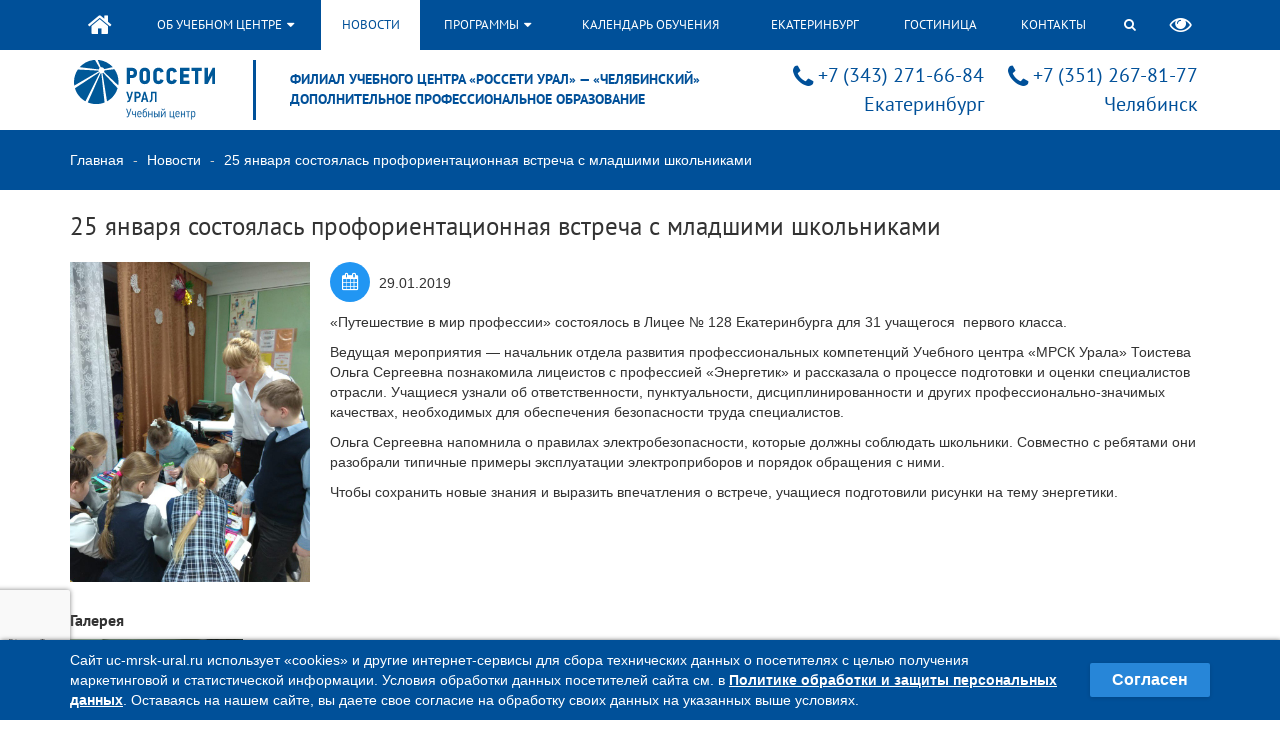

--- FILE ---
content_type: text/html; charset=utf-8
request_url: https://chel.uc-mrsk-ural.ru/news/25-janvarja-sostojalas-proforientatsionnaja-vstrecha-s-mladshimi-shkolnikami/
body_size: 12158
content:





<!DOCTYPE html>
<html lang="ru" class="aria">
<head>
    <meta charset="utf-8">
    <meta name="viewport" content="width=device-width, initial-scale=1">

    <title>
        25 января состоялась профориентационная встреча с младшими школьниками | Челябинск  Учебный центр Россети Урал
    </title>

    
        
            <meta name="keywords" content="25 января состоялась профориентационная встреча с младшими школьниками, Челябинск">
            <meta name="description" content="25 января состоялась профориентационная встреча с младшими школьниками УЦ РОССЕТИ УРАЛ - Челябинск. Смотрите подробную информацию на нашем сайте.">
        

        
    

    
    



<!-- OpenGraph -->
<meta property="og:type" content="website">


    <meta property="og:url" content="//chel.uc-mrsk-ural.ru/news/25-janvarja-sostojalas-proforientatsionnaja-vstrecha-s-mladshimi-shkolnikami/">



    <meta property="og:title" content="25 января состоялась профориентационная встреча с младшими школьниками | Челябинск  Учебный центр Россети Урал">



    <meta property="og:description" content="25 января состоялась профориентационная встреча с младшими школьниками УЦ РОССЕТИ УРАЛ - Челябинск. Смотрите подробную информацию на нашем сайте.">



    
        <meta property="og:image" content="http://chel.uc-mrsk-ural.ru/media/img/a02/2b4/442/thumbnails_400x400_orig_mc/a022b44429ecc31b3f0f945f5034683e.jpg">
    

<!-- END OpenGraph -->



    <!-- Favicon  -->
    <link rel="apple-touch-icon" sizes="180x180" href="/static/favicons/apple-touch-icon.png">
    <link rel="icon" type="image/png" sizes="32x32" href="/static/favicons/favicon-32x32.png">
    <link rel="icon" type="image/png" sizes="16x16" href="/static/favicons/favicon-16x16.png">
    <link rel="manifest" href="/static/favicons/site.webmanifest">
    <link rel="mask-icon" href="/static/favicons/safari-pinned-tab.svg" color="#5bbad5">
    <link rel="shortcut icon" href="/static/favicons/favicon.ico">
    <meta name="msapplication-TileColor" content="#00aba9">
    <meta name="msapplication-config" content="/static/favicons/browserconfig.xml">
    <meta name="theme-color" content="#ffffff">
    <!-- END Favicon  -->

    <meta name="yandex-verification" content="7b30be0b0df5c950">

    <link href="/static/css/plugins.min.css.gz" rel="stylesheet">
    
        <link href="/static/css/style.css" rel="stylesheet">
    

    <style>
        .currency:after {
            
            content: "р."
        }
    </style>

    <script>
        window.urls = {};
        window.urls.education = {};
        window.urls.education.order = '/courses/order/';
        window.urls.contrib = {comments: {}};
        window.urls.contrib.comments.api = '/reviews/api/';

        projectSettings = {};
        projectSettings['SITE_SUBSCRIBE_DELAY'] = parseInt('-1');
        projectSettings['GOOGLE_RECAPTCHA_SITE_KEY'] = '6LcEvRQgAAAAAFRi8_8mKaSNTrxxnHq0MIxTuXi_'

        globalVars = {};
        globalVars['STATIC_URL'] = /static/;
        globalVars['MEDIA_URL'] = /media/;
        globalVars['PRETTY_PHOTO_CSS_URL'] = '/static/css/plugins/prettyPhoto/css/prettyPhoto.css';
        globalVars['PRETTY_PHOTO_JS_URL'] = '/static/js/plugins/jquery.prettyPhoto.js.gz';
        globalVars['MOBILE_TELEPHONE_MASK'] = '+7-999-999-99-99';
        globalVars['objectPk'] = 285;
        
        globalVars['contentTypePk'] = 15;
        
        

        var tmpVars = {pagination: {}};
    </script>

    <script src="https://www.google.com/recaptcha/api.js?render=6LcEvRQgAAAAAFRi8_8mKaSNTrxxnHq0MIxTuXi_&badge=bottomleft" async></script>

    

    
    <link href="/static/css/plugins/prettyPhoto/css/prettyPhoto.css" rel="stylesheet">

</head><!--/head-->

<body><input type='hidden' name='csrfmiddlewaretoken' value='o0BwJAZQQlpdN4nSbFsMQjsJqnSb6WvjiiQX8FQAwxR0TI619nYL7zwn9i1NW9LU' />
    <div id="id-main">
        <header class="ns-header">
            <div class="ns-header-row ns-header-row_1">
                <div class="container">
                    <div class="ns-header-menu">
                        

<ul class="ns-header-menu__list">
    <li class="ns-header-menu__item ns-header-menu__item_first">
        
        
            <a href="/" class="ns-header-menu__link">
                <i class="fa fa-home hidden-xs hidden-sm ns-header-menu__icon_home"></i>
                <span class="hidden-md hidden-lg">Главная</span>
            </a>
        
    </li>

    <li class="ns-header-menu__item">
        <a href="/about/" class="ns-header-menu__link">
            Об учебном центре <i class="fa fa-caret-down ns-header-menu__icon"></i>
        </a>

        
            <ul class="ns-header-menu-submenu">
                
                    <li class="ns-header-menu-submenu__item
                                ">
                        <a href="
                                
                                    /about/svedenija-ob-obrazovatelnoj-organizatsii/
                                " class="ns-header-menu-submenu__link">
                            Сведения об образовательной организации
                        </a>

                        
                             <i class="fa fa-caret-right ns-header-menu-submenu__icon"></i>

                            <ul class="ns-header-menu-submenu ns-header-menu-submenu_next">
                                
                    <li class="ns-header-menu-submenu__item
                                ">
                        <a href="
                                
                                    /about/osnovnye-svedenija/
                                " class="ns-header-menu-submenu__link">
                            Основные сведения
                        </a>

                        
                    </li>
                
                    <li class="ns-header-menu-submenu__item
                                ">
                        <a href="
                                
                                    /about/struktura-i-organy-upravlenija-obrazovatelnoj-organizatsiej/
                                " class="ns-header-menu-submenu__link">
                            Структура и органы управления
                        </a>

                        
                    </li>
                
                    <li class="ns-header-menu-submenu__item
                                ">
                        <a href="
                                
                                    /about/dokumenty-207/
                                " class="ns-header-menu-submenu__link">
                            Документы
                        </a>

                        
                    </li>
                
                    <li class="ns-header-menu-submenu__item
                                ">
                        <a href="
                                
                                    /about/obrazovanie/
                                " class="ns-header-menu-submenu__link">
                            Образование
                        </a>

                        
                    </li>
                
                    <li class="ns-header-menu-submenu__item
                                ">
                        <a href="
                                
                                    /about/rukovodstvo-pedagogicheskij-sostav/
                                " class="ns-header-menu-submenu__link">
                            Руководство. Педагогический состав
                        </a>

                        
                    </li>
                
                    <li class="ns-header-menu-submenu__item
                                ">
                        <a href="
                                
                                    /about/materialno-tehnicheskoe-obespechenie-i-osnaschennost-obrazovatelnogo-protsessa/
                                " class="ns-header-menu-submenu__link">
                            Материально-техническое обеспечение и оснащенность образовательного процесса
                        </a>

                        
                    </li>
                
                    <li class="ns-header-menu-submenu__item
                                ">
                        <a href="
                                
                                    /about/platnye-obrazovatelnye-uslugi/
                                " class="ns-header-menu-submenu__link">
                            Платные образовательные услуги
                        </a>

                        
                    </li>
                
                    <li class="ns-header-menu-submenu__item
                                ">
                        <a href="
                                
                                    /about/finansovo-hozjajstvennaja-dejatelnost/
                                " class="ns-header-menu-submenu__link">
                            Финансово-хозяйственная деятельность
                        </a>

                        
                    </li>
                
                    <li class="ns-header-menu-submenu__item
                                ">
                        <a href="
                                
                                    /about/vakantnye-mesta-dlja-priema-perevoda/
                                " class="ns-header-menu-submenu__link">
                            Вакантные места для приема (перевода)
                        </a>

                        
                    </li>
                
                    <li class="ns-header-menu-submenu__item
                                ">
                        <a href="
                                
                                    /about/stipendii-i-inye-vidy-materialnoj-podderzhki/
                                " class="ns-header-menu-submenu__link">
                            Стипендии и иные виды материальной поддержки
                        </a>

                        
                    </li>
                
                    <li class="ns-header-menu-submenu__item
                                ">
                        <a href="
                                
                                    /about/dostupnaja-sreda/
                                " class="ns-header-menu-submenu__link">
                            Доступная среда
                        </a>

                        
                    </li>
                
                    <li class="ns-header-menu-submenu__item
                                ">
                        <a href="
                                
                                    /about/mezhdunarodnoe-sotrudnichestvo/
                                " class="ns-header-menu-submenu__link">
                            Международное сотрудничество
                        </a>

                        
                    </li>
                
                    <li class="ns-header-menu-submenu__item
                                ">
                        <a href="
                                
                                    /about/organizatsija-pitanija-v-obrazovatelnoj-organizatsii/
                                " class="ns-header-menu-submenu__link">
                            Организация питания в образовательной организации
                        </a>

                        
                    </li>
                
                            </ul>
                        
                    </li>
                
                    <li class="ns-header-menu-submenu__item
                                ">
                        <a href="
                                
                                    /about/stoimost-uslug/
                                " class="ns-header-menu-submenu__link">
                            Стоимость услуг
                        </a>

                        
                    </li>
                
                    <li class="ns-header-menu-submenu__item
                                ">
                        <a href="
                                
                                    /about/materialno-tehnicheskaja-baza-231/
                                " class="ns-header-menu-submenu__link">
                            Материально-техническая база
                        </a>

                        
                             <i class="fa fa-caret-right ns-header-menu-submenu__icon"></i>

                            <ul class="ns-header-menu-submenu ns-header-menu-submenu_next">
                                
                    <li class="ns-header-menu-submenu__item
                                ">
                        <a href="
                                
                                    /about/materialno-tehnicheskaja-baza/
                                " class="ns-header-menu-submenu__link">
                            Учебный центр «Россети Урал» (г. Екатеринбург)
                        </a>

                        
                             <i class="fa fa-caret-right ns-header-menu-submenu__icon"></i>

                            <ul class="ns-header-menu-submenu ns-header-menu-submenu_next">
                                
                    <li class="ns-header-menu-submenu__item
                                ">
                        <a href="
                                
                                    /about/demozona-1-etazh/
                                " class="ns-header-menu-submenu__link">
                            ДЕМОЗОНА 1 ЭТАЖ
                        </a>

                        
                    </li>
                
                    <li class="ns-header-menu-submenu__item
                                ">
                        <a href="
                                
                                    /about/101-laboratorija-proizvodstvo-rabot-pod-naprjazheniem/
                                " class="ns-header-menu-submenu__link">
                            101 ЛАБОРАТОРИЯ «ПРОИЗВОДСТВО РАБОТ ПОД НАПРЯЖЕНИЕМ»
                        </a>

                        
                    </li>
                
                    <li class="ns-header-menu-submenu__item
                                ">
                        <a href="
                                
                                    /about/laboratorija-diagnostiki-elektrooborudovanija-podstantsij-i-raspredelitelnyh-setej/
                                " class="ns-header-menu-submenu__link">
                            102 ЛАБОРАТОРИЯ ПО ДИАГНОСТИКЕ ЭЛЕКТРООБОРУДОВАНИЯ ПОДСТАНЦИЙ И РАСПРЕДЕЛИТЕЛЬНЫХ СЕТЕЙ
                        </a>

                        
                    </li>
                
                    <li class="ns-header-menu-submenu__item
                                ">
                        <a href="
                                
                                    /about/105-laboratorija-kommutatsionnyh-apparatov-1000v/
                                " class="ns-header-menu-submenu__link">
                            105 ЛАБОРАТОРИЯ КОММУТАЦИОННЫХ АППАРАТОВ ВЫШЕ 1000 В
                        </a>

                        
                    </li>
                
                    <li class="ns-header-menu-submenu__item
                                ">
                        <a href="
                                
                                    /about/106-laboratorija-elektroschit-samara/
                                " class="ns-header-menu-submenu__link">
                            106 ЛАБОРАТОРИЯ «Электрощит Самара»
                        </a>

                        
                    </li>
                
                    <li class="ns-header-menu-submenu__item
                                ">
                        <a href="
                                
                                    /about/207-uchebnyj-kabinet-258/
                                " class="ns-header-menu-submenu__link">
                            207 УЧЕБНЫЙ КАБИНЕТ
                        </a>

                        
                    </li>
                
                    <li class="ns-header-menu-submenu__item
                                ">
                        <a href="
                                
                                    /about/208-kabinet-gruzopodemnyh-mashin/
                                " class="ns-header-menu-submenu__link">
                            208 КАБИНЕТ ГРУЗОПОДЪЕМНЫХ МАШИН
                        </a>

                        
                    </li>
                
                    <li class="ns-header-menu-submenu__item
                                ">
                        <a href="
                                
                                    /about/301-kabinet-elektricheskih-setej/
                                " class="ns-header-menu-submenu__link">
                            301 КАБИНЕТ ЭЛЕКТРИЧЕСКИХ СЕТЕЙ
                        </a>

                        
                    </li>
                
                    <li class="ns-header-menu-submenu__item
                                ">
                        <a href="
                                
                                    /about/302-uchebnyj-kabinet/
                                " class="ns-header-menu-submenu__link">
                            302 УЧЕБНЫЙ КАБИНЕТ
                        </a>

                        
                    </li>
                
                    <li class="ns-header-menu-submenu__item
                                ">
                        <a href="
                                
                                    /about/304-laboratorija-sredstv-ucheta-elektricheskoj-energii/
                                " class="ns-header-menu-submenu__link">
                            304 ЛАБОРАТОРИЯ СРЕДСТВ УЧЁТА ЭЛЕКТРИЧЕСКОЙ ЭНЕРГИИ
                        </a>

                        
                    </li>
                
                    <li class="ns-header-menu-submenu__item
                                ">
                        <a href="
                                
                                    /about/305-laboratorija-mikroprotsessornoj-relejnoj-zaschity-i-avtomatiki-ekra/
                                " class="ns-header-menu-submenu__link">
                            305 ЛАБОРАТОРИЯ МИКРОПРОЦЕССОРНОЙ РЕЛЕЙНОЙ ЗАЩИТЫ И АВТОМАТИКИ «ЭКРА»
                        </a>

                        
                    </li>
                
                    <li class="ns-header-menu-submenu__item
                                ">
                        <a href="
                                
                                    /about/307-laboratorija-elektromehanicheskoj-relejnoj-zaschity-i-avtomatiki/
                                " class="ns-header-menu-submenu__link">
                            307 ЛАБОРАТОРИЯ ЭЛЕКТРОМЕХАНИЧЕСКОЙ РЕЛЕЙНОЙ ЗАЩИТЫ И АВТОМАТИКИ
                        </a>

                        
                    </li>
                
                    <li class="ns-header-menu-submenu__item
                                ">
                        <a href="
                                
                                    /about/401-kabinet-predekzamenatsionnoj-podgotovki/
                                " class="ns-header-menu-submenu__link">
                            401 КОНФЕРЕНЦ-ЗАЛ
                        </a>

                        
                    </li>
                
                    <li class="ns-header-menu-submenu__item
                                ">
                        <a href="
                                
                                    /about/402-konferents-zal/
                                " class="ns-header-menu-submenu__link">
                            402 КОНФЕРЕНЦ-ЗАЛ
                        </a>

                        
                    </li>
                
                    <li class="ns-header-menu-submenu__item
                                ">
                        <a href="
                                
                                    /about/403-kabinet-ohrany-truda/
                                " class="ns-header-menu-submenu__link">
                            403 КАБИНЕТ ОХРАНЫ ТРУДА
                        </a>

                        
                    </li>
                
                    <li class="ns-header-menu-submenu__item
                                ">
                        <a href="
                                
                                    /about/404-uchebnyj-kabinet/
                                " class="ns-header-menu-submenu__link">
                            404 УЧЕБНЫЙ КАБИНЕТ
                        </a>

                        
                    </li>
                
                    <li class="ns-header-menu-submenu__item
                                ">
                        <a href="
                                
                                    /about/406-kabinet-trenazhernoj-podgotovki-operativno-dispetcherskogo-personala/
                                " class="ns-header-menu-submenu__link">
                            406 КАБИНЕТ ТРЕНАЖЁРНОЙ ПОДГОТОВКИ ОПЕРАТИВНО-ДИСПЕТЧЕРСКОГО ПЕРСОНАЛА
                        </a>

                        
                    </li>
                
                    <li class="ns-header-menu-submenu__item
                                ">
                        <a href="
                                
                                    /about/407-laboratorija-obespechenija-bezopasnosti-rabot-na-vysote/
                                " class="ns-header-menu-submenu__link">
                            407 ЛАБОРАТОРИЯ ОБЕСПЕЧЕНИЯ БЕЗОПАСНОСТИ РАБОТ НА ВЫСОТЕ
                        </a>

                        
                    </li>
                
                    <li class="ns-header-menu-submenu__item
                                ">
                        <a href="
                                
                                    /about/poligon-podstantsija-uchebnaja-1103510-kv/
                                " class="ns-header-menu-submenu__link">
                            ПОЛИГОН «ПОДСТАНЦИЯ «УЧЕБНАЯ» 110/35/10 кВ»
                        </a>

                        
                    </li>
                
                    <li class="ns-header-menu-submenu__item
                                ">
                        <a href="
                                
                                    /about/poligon-raspredelitelnye-seti-10-04-kv/
                                " class="ns-header-menu-submenu__link">
                            ПОЛИГОН «РАСПРЕДЕЛИТЕЛЬНЫЕ СЕТИ 10-0,4 кВ»
                        </a>

                        
                    </li>
                
                    <li class="ns-header-menu-submenu__item
                                ">
                        <a href="
                                
                                    /about/poligon-samonesuschie-izolirovannye-provoda-10-04-kv/
                                " class="ns-header-menu-submenu__link">
                            ПОЛИГОН «САМОНЕСУЩИЕ ИЗОЛИРОВАННЫЕ ПРОВОДА 10-0,4 кВ»
                        </a>

                        
                    </li>
                
                    <li class="ns-header-menu-submenu__item
                                ">
                        <a href="
                                
                                    /about/poligon-podemnye-sooruzhenija/
                                " class="ns-header-menu-submenu__link">
                            ПОЛИГОН «ПОДЪЕМНЫЕ СООРУЖЕНИЯ»
                        </a>

                        
                    </li>
                
                    <li class="ns-header-menu-submenu__item
                                ">
                        <a href="
                                
                                    /about/poligon-vozdushnaja-linija-35-kv/
                                " class="ns-header-menu-submenu__link">
                            ПОЛИГОН «ВОЗДУШНАЯ ЛИНИЯ 35 кВ»
                        </a>

                        
                    </li>
                
                            </ul>
                        
                    </li>
                
                    <li class="ns-header-menu-submenu__item
                                ">
                        <a href="
                                
                                    /about/cheljabinskij-filial/
                                " class="ns-header-menu-submenu__link">
                            Филиал Учебного центра «Россети Урал» (г. Челябинск)
                        </a>

                        
                             <i class="fa fa-caret-right ns-header-menu-submenu__icon"></i>

                            <ul class="ns-header-menu-submenu ns-header-menu-submenu_next">
                                
                    <li class="ns-header-menu-submenu__item
                                ">
                        <a href="
                                
                                    /about/101-laboratorija-vysokovoltnogo-oborudovanija/
                                " class="ns-header-menu-submenu__link">
                            101 ЛАБОРАТОРИЯ ВЫСОКОВОЛЬТНОГО ОБОРУДОВАНИЯ
                        </a>

                        
                    </li>
                
                    <li class="ns-header-menu-submenu__item
                                ">
                        <a href="
                                
                                    /about/202-laboratorija-relematika/
                                " class="ns-header-menu-submenu__link">
                            202 ЛАБОРАТОРИЯ «РЕЛЕМАТИКА»
                        </a>

                        
                    </li>
                
                    <li class="ns-header-menu-submenu__item
                                ">
                        <a href="
                                
                                    /about/204-laboratorija-ekra/
                                " class="ns-header-menu-submenu__link">
                            204 ЛАБОРАТОРИЯ «ЭКРА»
                        </a>

                        
                    </li>
                
                    <li class="ns-header-menu-submenu__item
                                ">
                        <a href="
                                
                                    /about/205-laboratorija-tsifrovaja-podstantsija/
                                " class="ns-header-menu-submenu__link">
                            205 ЛАБОРАТОРИЯ «ЦИФРОВАЯ ПОДСТАНЦИЯ»
                        </a>

                        
                    </li>
                
                    <li class="ns-header-menu-submenu__item
                                ">
                        <a href="
                                
                                    /about/401-laboratorija-raspredelitelnyh-setej/
                                " class="ns-header-menu-submenu__link">
                            401 ЛАБОРАТОРИЯ РАСПРЕДЕЛИТЕЛЬНЫХ СЕТЕЙ
                        </a>

                        
                    </li>
                
                    <li class="ns-header-menu-submenu__item
                                ">
                        <a href="
                                
                                    /about/402-kabinet-ohrany-truda-ekologicheskoj-i-pozharnoj-bezopasnosti/
                                " class="ns-header-menu-submenu__link">
                            402 КАБИНЕТ ОХРАНЫ ТРУДА, ЭКОЛОГИЧЕСКОЙ И ПОЖАРНОЙ БЕЗОПАСНОСТИ
                        </a>

                        
                    </li>
                
                    <li class="ns-header-menu-submenu__item
                                ">
                        <a href="
                                
                                    /about/407-laboratorija-sredstv-ucheta-elektricheskoj-energii/
                                " class="ns-header-menu-submenu__link">
                            407 ЛАБОРАТОРИЯ СРЕДСТВ УЧЕТА ЭЛЕКТРИЧЕСКОЙ ЭНЕРГИИ
                        </a>

                        
                    </li>
                
                    <li class="ns-header-menu-submenu__item
                                ">
                        <a href="
                                
                                    /about/409-laboratorija-obespechenija-bezopasnosti-rabot-na-vysote/
                                " class="ns-header-menu-submenu__link">
                            409 ЛАБОРАТОРИЯ ОБЕСПЕЧЕНИЯ БЕЗОПАСНОСТИ РАБОТ НА ВЫСОТЕ
                        </a>

                        
                    </li>
                
                    <li class="ns-header-menu-submenu__item
                                ">
                        <a href="
                                
                                    /about/602-laboratorija-obschej-elektrotehniki-i-elektricheskih-mashin/
                                " class="ns-header-menu-submenu__link">
                            602 ЛАБОРАТОРИЯ ОБЩЕЙ ЭЛЕКТРОТЕХНИКИ И ЭЛЕКТРИЧЕСКИХ МАШИН
                        </a>

                        
                    </li>
                
                    <li class="ns-header-menu-submenu__item
                                ">
                        <a href="
                                
                                    /about/604-laboratorija-proizvodstvo-rabot-pod-naprjazheniem/
                                " class="ns-header-menu-submenu__link">
                            604 ЛАБОРАТОРИЯ «ПРОИЗВОДСТВО РАБОТ ПОД НАПРЯЖЕНИЕМ»
                        </a>

                        
                    </li>
                
                    <li class="ns-header-menu-submenu__item
                                ">
                        <a href="
                                
                                    /about/701-laboratorija-relejnoj-zaschity-i-avtomatiki/
                                " class="ns-header-menu-submenu__link">
                            701 ЛАБОРАТОРИЯ РЕЛЕЙНОЙ ЗАЩИТЫ И АВТОМАТИКИ
                        </a>

                        
                    </li>
                
                    <li class="ns-header-menu-submenu__item
                                ">
                        <a href="
                                
                                    /about/spetsializirovannye-kabinety-i-laboratorii-dlja-obuchenija-v-oblasti-podemnyh-sooruzhenii/
                                " class="ns-header-menu-submenu__link">
                            СПЕЦИАЛИЗИРОВАННЫЕ КАБИНЕТЫ И ЛАБОРАТОРИИ ДЛЯ ОБУЧЕНИЯ В ОБЛАСТИ ПОДЪЕМНЫХ СООРУЖЕНИЙ
                        </a>

                        
                    </li>
                
                    <li class="ns-header-menu-submenu__item
                                ">
                        <a href="
                                
                                    /about/spetsializirovannye-kabinety-i-masterskie-po-svarke/
                                " class="ns-header-menu-submenu__link">
                            СПЕЦИАЛИЗИРОВАННЫЕ КАБИНЕТЫ И МАСТЕРСКИЕ ПО СВАРКЕ
                        </a>

                        
                    </li>
                
                    <li class="ns-header-menu-submenu__item
                                ">
                        <a href="
                                
                                    /about/802803-kabinety-predekzamenatsionnoj-podgotovki/
                                " class="ns-header-menu-submenu__link">
                            802,803 КАБИНЕТЫ ПРЕДЭКЗАМЕНАЦИОННОЙ ПОДГОТОВКИ
                        </a>

                        
                    </li>
                
                    <li class="ns-header-menu-submenu__item
                                ">
                        <a href="
                                
                                    /about/801-konferents-zal/
                                " class="ns-header-menu-submenu__link">
                            801 КОНФЕРЕНЦ-ЗАЛ
                        </a>

                        
                    </li>
                
                            </ul>
                        
                    </li>
                
                            </ul>
                        
                    </li>
                
                    <li class="ns-header-menu-submenu__item
                                ">
                        <a href="
                                
                                    /about/korporativnoe-obuchenie/
                                " class="ns-header-menu-submenu__link">
                            Корпоративное обучение
                        </a>

                        
                    </li>
                
                    <li class="ns-header-menu-submenu__item
                                ">
                        <a href="
                                
                                    /about/protivodejstvie-terrorizmu-i-ekstremizmu/
                                " class="ns-header-menu-submenu__link">
                            Противодействие терроризму и экстремизму
                        </a>

                        
                    </li>
                
                    <li class="ns-header-menu-submenu__item
                                ">
                        <a href="
                                
                                    /about/protivodejstvie-korruptsii/
                                " class="ns-header-menu-submenu__link">
                            Противодействие коррупции
                        </a>

                        
                    </li>
                
                    <li class="ns-header-menu-submenu__item
                                ">
                        <a href="
                                
                                    /about/dopolnitelnye-uslugi/
                                " class="ns-header-menu-submenu__link">
                            Дополнительные услуги
                        </a>

                        
                    </li>
                
                    <li class="ns-header-menu-submenu__item
                                ">
                        <a href="
                                
                                    /about/blagodarstvennye-pisma/
                                " class="ns-header-menu-submenu__link">
                            Благодарственные письма
                        </a>

                        
                    </li>
                
                    <li class="ns-header-menu-submenu__item
                                ">
                        <a href="
                                
                                    /about/vakansii/
                                " class="ns-header-menu-submenu__link">
                            Вакансии
                        </a>

                        
                    </li>
                
                    <li class="ns-header-menu-submenu__item
                                ">
                        <a href="
                                
                                    /about/zaschita-personalnyh-dannyh/
                                " class="ns-header-menu-submenu__link">
                            Защита персональных данных
                        </a>

                        
                    </li>
                
                    <li class="ns-header-menu-submenu__item
                                ">
                        <a href="
                                
                                    /about/chasto-zadavaemye-voprosy/
                                " class="ns-header-menu-submenu__link">
                            Часто задаваемые вопросы
                        </a>

                        
                    </li>
                
                    <li class="ns-header-menu-submenu__item
                                ">
                        <a href="
                                
                                    /about/anketa-dlja-slushatelej/
                                " class="ns-header-menu-submenu__link">
                            Анкета для слушателей
                        </a>

                        
                    </li>
                
                    <li class="ns-header-menu-submenu__item
                                ">
                        <a href="
                                
                                    /about/dokumenty-207/
                                " class="ns-header-menu-submenu__link">
                            Учредительные и иные документы
                        </a>

                        
                    </li>
                
            </ul>
        
    </li>

    <li class="ns-header-menu__item"><a href="/news/" class="ns-header-menu__link">Новости</a></li>

    <li class="ns-header-menu__item ns-header-menu__item_marked">
        <a href="/courses/" class="ns-header-menu__link">
            Программы <i class="fa fa-caret-down ns-header-menu__icon"></i>
        </a>

        
            <ul class="ns-header-menu-submenu">
                
                    <li class="ns-header-menu-submenu__item  ">
                        <a href="/courses/distantsionnye-kursy/" class="ns-header-menu-submenu__link">Дистанционные программы</a>

                        
                    </li>
                
                    <li class="ns-header-menu-submenu__item  ">
                        <a href="/courses/energosbyt-i-uchet/" class="ns-header-menu-submenu__link">Системы учёта электроэнергии</a>

                        
                    </li>
                
                    <li class="ns-header-menu-submenu__item  ">
                        <a href="/courses/relejnaja-zaschita/" class="ns-header-menu-submenu__link">РЗА</a>

                        
                            <i class="fa fa-caret-right ns-header-menu-submenu__icon"></i>

                            <ul class="ns-header-menu-submenu ns-header-menu-submenu_next">
                                
                    <li class="ns-header-menu-submenu__item  ">
                        <a href="/courses/relematika/" class="ns-header-menu-submenu__link">Микропроцессорные устройства РЗ</a>

                        
                    </li>
                
                    <li class="ns-header-menu-submenu__item  ">
                        <a href="/courses/elektromehanicheskie-ustrojstva-rz/" class="ns-header-menu-submenu__link">Электромеханические устройства РЗ</a>

                        
                    </li>
                
                    <li class="ns-header-menu-submenu__item  ">
                        <a href="/courses/elektromonter-rza/" class="ns-header-menu-submenu__link">Электромонтер РЗА</a>

                        
                    </li>
                
                    <li class="ns-header-menu-submenu__item  ">
                        <a href="/courses/blizhajshie-zapuski-rza/" class="ns-header-menu-submenu__link">Ближайшие запуски РЗА</a>

                        
                    </li>
                
                            </ul>
                        
                    </li>
                
                    <li class="ns-header-menu-submenu__item  ">
                        <a href="/courses/ispytanija-i-izmerenija/" class="ns-header-menu-submenu__link">Диагностика электрооборудования</a>

                        
                    </li>
                
                    <li class="ns-header-menu-submenu__item  ">
                        <a href="/courses/obuchenie-rabochih/" class="ns-header-menu-submenu__link">Обучение рабочих</a>

                        
                            <i class="fa fa-caret-right ns-header-menu-submenu__icon"></i>

                            <ul class="ns-header-menu-submenu ns-header-menu-submenu_next">
                                
                    <li class="ns-header-menu-submenu__item  ">
                        <a href="/courses/kabelnye-linii-156/" class="ns-header-menu-submenu__link">Кабельные линии</a>

                        
                    </li>
                
                    <li class="ns-header-menu-submenu__item  ">
                        <a href="/courses/slesari/" class="ns-header-menu-submenu__link">Слесари</a>

                        
                    </li>
                
                    <li class="ns-header-menu-submenu__item  ">
                        <a href="/courses/stropalschiki/" class="ns-header-menu-submenu__link">Стропальщики</a>

                        
                    </li>
                
                    <li class="ns-header-menu-submenu__item  ">
                        <a href="/courses/elektroslesari/" class="ns-header-menu-submenu__link">Электрослесари</a>

                        
                    </li>
                
                    <li class="ns-header-menu-submenu__item  ">
                        <a href="/courses/svarschiki/" class="ns-header-menu-submenu__link">Сварщики</a>

                        
                    </li>
                
                    <li class="ns-header-menu-submenu__item  ">
                        <a href="/courses/elektromontery/" class="ns-header-menu-submenu__link">Электромонтеры</a>

                        
                    </li>
                
                    <li class="ns-header-menu-submenu__item  ">
                        <a href="/courses/akkumuljatorschiki/" class="ns-header-menu-submenu__link">Аккумуляторщики</a>

                        
                    </li>
                
                            </ul>
                        
                    </li>
                
                    <li class="ns-header-menu-submenu__item  ">
                        <a href="/courses/peregovory-planirovanie-instruktazhi/" class="ns-header-menu-submenu__link">Тренинги</a>

                        
                            <i class="fa fa-caret-right ns-header-menu-submenu__icon"></i>

                            <ul class="ns-header-menu-submenu ns-header-menu-submenu_next">
                                
                    <li class="ns-header-menu-submenu__item  ">
                        <a href="/courses/prodazhi-i-rabota-s-potrebitelem/" class="ns-header-menu-submenu__link">Продажи и работа с потребителем</a>

                        
                    </li>
                
                    <li class="ns-header-menu-submenu__item  ">
                        <a href="/courses/upravlenie-personalom/" class="ns-header-menu-submenu__link">Управление персоналом</a>

                        
                    </li>
                
                    <li class="ns-header-menu-submenu__item  ">
                        <a href="/courses/instruktory-i-nastavniki/" class="ns-header-menu-submenu__link">Инструкторы и наставники</a>

                        
                    </li>
                
                            </ul>
                        
                    </li>
                
                    <li class="ns-header-menu-submenu__item  ">
                        <a href="/courses/programmy-dlja-rukovoditelej/" class="ns-header-menu-submenu__link">Управление предприятием</a>

                        
                    </li>
                
                    <li class="ns-header-menu-submenu__item  ">
                        <a href="/courses/ohrana-truda/" class="ns-header-menu-submenu__link">Охрана труда, пожарная безопасность, работы на высоте и др.</a>

                        
                            <i class="fa fa-caret-right ns-header-menu-submenu__icon"></i>

                            <ul class="ns-header-menu-submenu ns-header-menu-submenu_next">
                                
                    <li class="ns-header-menu-submenu__item  ">
                        <a href="/courses/ptm/" class="ns-header-menu-submenu__link">Пожарная безопасность</a>

                        
                    </li>
                
                    <li class="ns-header-menu-submenu__item  ">
                        <a href="/courses/promyshlennaja-bezopasnost/" class="ns-header-menu-submenu__link">Промышленная безопасность</a>

                        
                    </li>
                
                    <li class="ns-header-menu-submenu__item  ">
                        <a href="/courses/dlja-spetsialistov/" class="ns-header-menu-submenu__link">Охрана труда</a>

                        
                    </li>
                
                    <li class="ns-header-menu-submenu__item  ">
                        <a href="/courses/kultura-bezopasnosti/" class="ns-header-menu-submenu__link">Культура безопасности</a>

                        
                    </li>
                
                    <li class="ns-header-menu-submenu__item  ">
                        <a href="/courses/okazanie-pervoj-pomoschi/" class="ns-header-menu-submenu__link">Оказание первой помощи</a>

                        
                    </li>
                
                    <li class="ns-header-menu-submenu__item  ">
                        <a href="/courses/raboty-na-vysote/" class="ns-header-menu-submenu__link">Работы на высоте</a>

                        
                    </li>
                
                            </ul>
                        
                    </li>
                
                    <li class="ns-header-menu-submenu__item  ">
                        <a href="/courses/diagnostika/" class="ns-header-menu-submenu__link">Эксплуатация электрических сетей</a>

                        
                            <i class="fa fa-caret-right ns-header-menu-submenu__icon"></i>

                            <ul class="ns-header-menu-submenu ns-header-menu-submenu_next">
                                
                    <li class="ns-header-menu-submenu__item  ">
                        <a href="/courses/vozdushnye-linii/" class="ns-header-menu-submenu__link">Воздушные линии</a>

                        
                    </li>
                
                    <li class="ns-header-menu-submenu__item  ">
                        <a href="/courses/dispetcherizatsija/" class="ns-header-menu-submenu__link">Диспетчеризация</a>

                        
                    </li>
                
                    <li class="ns-header-menu-submenu__item  ">
                        <a href="/courses/kabelnye-linii/" class="ns-header-menu-submenu__link">Кабельные линии</a>

                        
                    </li>
                
                    <li class="ns-header-menu-submenu__item  ">
                        <a href="/courses/raspredelitelnye-seti/" class="ns-header-menu-submenu__link">Распределительные сети</a>

                        
                    </li>
                
                            </ul>
                        
                    </li>
                
                    <li class="ns-header-menu-submenu__item  ">
                        <a href="/courses/obsluzhivanie-i-montazh-oborudovanija-podstantsij/" class="ns-header-menu-submenu__link">Эксплуатация подстанций</a>

                        
                            <i class="fa fa-caret-right ns-header-menu-submenu__icon"></i>

                            <ul class="ns-header-menu-submenu ns-header-menu-submenu_next">
                                
                    <li class="ns-header-menu-submenu__item  ">
                        <a href="/courses/perekljuchenija-v-elektroustanovkah/" class="ns-header-menu-submenu__link">Переключения в электроустановках</a>

                        
                    </li>
                
                    <li class="ns-header-menu-submenu__item  ">
                        <a href="/courses/ekspluatatsija-vykljuchatelej/" class="ns-header-menu-submenu__link">Эксплуатация выключателей</a>

                        
                    </li>
                
                    <li class="ns-header-menu-submenu__item  ">
                        <a href="/courses/ekspluatatsija-raspredelitelnyh-ustrojstv/" class="ns-header-menu-submenu__link">Эксплуатация распределительных устройств</a>

                        
                    </li>
                
                            </ul>
                        
                    </li>
                
                    <li class="ns-header-menu-submenu__item  ">
                        <a href="/courses/dispetchery-130/" class="ns-header-menu-submenu__link">Диспетчеры</a>

                        
                    </li>
                
                    <li class="ns-header-menu-submenu__item  ">
                        <a href="/courses/povyshenie-kvalifikatsii/" class="ns-header-menu-submenu__link">Прочие программы</a>

                        
                            <i class="fa fa-caret-right ns-header-menu-submenu__icon"></i>

                            <ul class="ns-header-menu-submenu ns-header-menu-submenu_next">
                                
                    <li class="ns-header-menu-submenu__item  ">
                        <a href="/courses/ekologija-113/" class="ns-header-menu-submenu__link">Экология</a>

                        
                    </li>
                
                    <li class="ns-header-menu-submenu__item  ">
                        <a href="/courses/rabota-s-programmnym-obespecheniem/" class="ns-header-menu-submenu__link">Работа с программным обеспечением</a>

                        
                    </li>
                
                    <li class="ns-header-menu-submenu__item  ">
                        <a href="/courses/sosudy-pod-davleniem/" class="ns-header-menu-submenu__link">Сосуды под давлением</a>

                        
                    </li>
                
                    <li class="ns-header-menu-submenu__item  ">
                        <a href="/courses/podemnye-sooruzhenija-129/" class="ns-header-menu-submenu__link">Подъемные сооружения</a>

                        
                    </li>
                
                            </ul>
                        
                    </li>
                

              

              <li class="ns-header-menu-submenu__item">
                <a href="/about/stoimost-uslug/" class="ns-header-menu-submenu__link ">
                  Стоимость услуг
                </a>
              </li>
            </ul>
        
    </li>

    <li class="ns-header-menu__item" data-priority="1">
        <a href="/courses/calendar/" class="ns-header-menu__link">Календарь обучения</a>
    </li>

    <li class="ns-header-menu__item" data-priority="1">
        
             <a href="//uc-mrsk-ural.ru" class="ns-header-menu__link">
                Екатеринбург
             </a>
        
    </li>

    

    <li class="ns-header-menu__item"><a href="/pages/detail/hotel/" class="ns-header-menu__link">Гостиница</a></li>
    <li class="ns-header-menu__item"><a href="/pages/detail/contacts/" class="ns-header-menu__link">Контакты</a></li>
    <li class="ns-header-menu__item">
        <a href="/search/" class="ns-header-menu__link">
            <i class="fa fa-search  hidden-xs hidden-sm"></i> <span class="hidden-md hidden-lg">Поиск</span></a>
    </li>

    <li class="ns-header-menu__item ns-header-menu__item_eye" data-toggle="tooltip"
        data-placement="bottom" data-html="true"
        title="<span class='aria-tooltip-text'>
                    
                        Версия для слабовидящих
                    <span>">
        <a href="#" class="ns-header-menu__link js-aria">
            
                 <i class="fa fa-eye  hidden-xs hidden-sm"></i>
            
        </a>
    </li>
</ul>
                    </div>
                </div>
            </div>
            <div class="ns-header-row ns-header-row_2">
                <div class="container">
                    <div class="ns-header-info">
                        <div class="ns-header-info__container">
                            <div class="ns-header-info__cell ns-header-info__cell_1">
                                
                                
                                    <a href="/">
                                        <img src="/static/images/logo.svg"
                                             alt="Перенесено в &quot;Конфигурацию для сайтов&quot;"
                                             class="ns-header-info__image">
                                    </a>
                                
                            </div>
                            <div class="ns-header-info__cell ns-header-info__cell_separator">
                                <div></div>
                            </div>
                            <div class="ns-header-info__cell ns-header-info__cell_2">
                                <span>
                                    <span class="ns-header-info__description">
                                       Филиал учебного центра «Россети Урал»  &#8212; «Челябинский»<br>
Дополнительное профессиональное образование
                                    </span>
                                </span>
                            </div>
                            <div class="ns-header-info__cell ns-header-info__cell_3">
                                
                                    <a href="tel:+73432716684" class="ns-header-telephone ns-header-telephone_1">
                                        <div class="ns-header-telephone__number"><i class="fa fa-phone"></i> +7 (343) 271-66-84</div>
                                        <div class="ns-header-telephone__city">Екатеринбург</div>
                                    </a>
                                
                                    <a href="tel:+73512678177" class="ns-header-telephone ns-header-telephone_2">
                                        <div class="ns-header-telephone__number"><i class="fa fa-phone"></i> +7 (351) 267-81-77</div>
                                        <div class="ns-header-telephone__city">Челябинск</div>
                                    </a>
                                
                            </div>
                        </div>
                    </div>
                </div>
            </div>
            <div class="ns-mobile-menu">
                <div class="ns-mobile-menu__bars"><i class="fa fa-bars fa-2x"></i></div>
                

<ul class="ns-mobile-menu__list">
    <li class="ns-mobile-menu__item ns-mobile-menu__item_first">
        
        
            <a href="/" class="ns-mobile-menu__link">
                <i class="fa fa-home hidden-xs hidden-sm ns-mobile-menu__icon_home"></i>
                <span class="hidden-md hidden-lg">Главная</span>
            </a>
        
    </li>

    <li class="ns-mobile-menu__item">
        <a href="/about/" class="ns-mobile-menu__link">
            Об учебном центре <i class="fa fa-caret-down ns-mobile-menu__icon"></i>
        </a>

        
    </li>

    <li class="ns-mobile-menu__item"><a href="/news/" class="ns-mobile-menu__link">Новости</a></li>

    <li class="ns-mobile-menu__item ns-mobile-menu__item_marked">
        <a href="/courses/" class="ns-mobile-menu__link">
            Программы <i class="fa fa-caret-down ns-mobile-menu__icon"></i>
        </a>

        
    </li>

    <li class="ns-mobile-menu__item" data-priority="1">
        <a href="/courses/calendar/" class="ns-mobile-menu__link">Календарь обучения</a>
    </li>

    <li class="ns-mobile-menu__item" data-priority="1">
        
             <a href="//uc-mrsk-ural.ru" class="ns-mobile-menu__link">
                Екатеринбург
             </a>
        
    </li>

    

    <li class="ns-mobile-menu__item"><a href="/pages/detail/hotel/" class="ns-mobile-menu__link">Гостиница</a></li>
    <li class="ns-mobile-menu__item"><a href="/pages/detail/contacts/" class="ns-mobile-menu__link">Контакты</a></li>
    <li class="ns-mobile-menu__item">
        <a href="/search/" class="ns-mobile-menu__link">
            <i class="fa fa-search  hidden-xs hidden-sm"></i> <span class="hidden-md hidden-lg">Поиск</span></a>
    </li>

    <li class="ns-mobile-menu__item ns-mobile-menu__item_eye" data-toggle="tooltip"
        data-placement="bottom" data-html="true"
        title="<span class='aria-tooltip-text'>
                    
                        Версия для слабовидящих
                    <span>">
        <a href="#" class="ns-mobile-menu__link js-aria">
            
                 <i class="fa fa-eye  hidden-xs hidden-sm"></i>
            
        </a>
    </li>
</ul>
            </div>
        </header>

        <div class="ns-after-header">
            
                <div class="ns-row ns-row_breadcrumbs">
                    <div class="container">
                        
    




                    </div>

                    <div class="ns-breadcrumbs__wrapper ">
                        <div class="container">
                            
                                <div id="anchor-breadcrumbs" class="ns-breadcrumbs">
                                    <ol class="breadcrumb">
    
        
            <li><a href="/">Главная</a></li>
        
    
        
            <li><a href="/news/">Новости</a></li>
        
    
        
           <li class="active">25 января состоялась профориентационная встреча с младшими школьниками</li>
        
    
</ol>



                                </div>
                            

                            
                        </div>
                    </div>
                </div>
            
        </div>

        <div class="ns-row ns-row_before-content">
            
        </div>

        <div class="ns-row ns-row_content  ">
            
    <div class="container ns-detail">
        <div class="row">
            <div class="col-sm-12">
                <h1 id="anchor-h1" class="title">25 января состоялась профориентационная встреча с младшими школьниками</h1>

                




                <div class="ns-detail__text margin-bottom_default">
                    <div class="ns-detail__image-wrapper">
                        

                        <img src="/media/img/a02/2b4/442/thumbnails_800x800_mark_mc/a022b44429ecc31b3f0f945f5034683e.jpg" data-original="/media/img/a02/2b4/442/a022b44429ecc31b3f0f945f5034683e.jpg" data-pk="3052" alt=""  class="ns-detail__image">
                    </div>
                    <span class="w-icon">
                        <i class="fa fa-calendar"></i> 29.01.2019
                    </span>

                    <div class="ns-text">
                        <p>«Путешествие в мир профессии» состоялось в Лицее № 128 Екатеринбурга для 31 учащегося  первого класса.</p>

<p>Ведущая мероприятия — начальник отдела развития профессиональных компетенций Учебного центра «МРСК Урала» Тоистева Ольга Сергеевна познакомила лицеистов с профессией «Энергетик» и рассказала о процессе подготовки и оценки специалистов отрасли. Учащиеся узнали об ответственности, пунктуальности, дисциплинированности и других профессионально-значимых качествах, необходимых для обеспечения безопасности труда специалистов.</p>

<p>Ольга Сергеевна напомнила о правилах электробезопасности, которые должны соблюдать школьники. Совместно с ребятами они разобрали типичные примеры эксплуатации электроприборов и порядок обращения с ними.</p>

<p>Чтобы сохранить новые знания и выразить впечатления о встрече, учащиеся подготовили рисунки на тему энергетики.</p>
                    </div>

                    
                </div>

                <div class="clearfix"></div>

                
                    
                        <h4><b>Галерея</b></h4>
                        



    <div class="b-images b-images_items-6 ">
        <div class="b-images__container">
            
                <div class="b-images__item">
                    <a href="/media/img/887/0ac/fd6/8870acfd6096f6122583ce3657494e8f.jpg" data-image-group="prettyPhoto[main]" class="image-wrp pretty b-image__link">
                        <img src="/media/img/887/0ac/fd6/thumbnails_400x400_mark_fit_mc/8870acfd6096f6122583ce3657494e8f.jpg" data-original="/media/img/887/0ac/fd6/8870acfd6096f6122583ce3657494e8f.jpg" data-pk="3053" alt=""  class="b-images__image">
                    </a>

                    
                </div>
            
        </div>
    </div>


                    
                

                



            </div>

            
        </div>
    </div>

        </div>

        <div class="ns-row ns-row_after-content">
            
        </div>

        <footer class="ns-footer">
            <div class="container ns-footer__container">
                <div class="row ns-footer__row ns-footer__row_1">
                    <div class="ns-footer-col ns-footer-col_1">
                        <div class="ns-footer-col__container ns-footer-col__container_1">
                            <h4 class="title ns-footer__title">Политика конфиденциальности</h4>
                            <div class="w-lines margin-bottom_default">
                                <div class="w-lines__1"></div>
                                <div class="w-lines__2"></div>
                            </div>

                            

                            <a href="/static/docs/politika_obrabotki_i_zaschity_pd_uchebnogo_tsentra_mrsk_ural.pdf" class="ns-footer-categories__link">Политика обработки и защиты персональных данных</a><br>
                            <a href="/pages/detail/soglasie-na-obrabotku-personalnyh-dannyh/" class="ns-footer-categories__link">Согласие на обработку персональных данных</a>
                        </div>
                    </div>

                    <div class="ns-footer-col ns-footer-col_2">
                        <div class="ns-footer-col__container ns-footer-col__container_2">
                            <h4 class="title ns-footer__title">Программы</h4>
                            <div class="w-lines margin-bottom_default">
                                <div class="w-lines__1"></div>
                                <div class="w-lines__2"></div>
                            </div>

                            <div class="ns-footer__content-block ns-footer-categories">
                                
                                    <a href="/courses/distantsionnye-kursy/" class="ns-footer-categories__link">Дистанционные программы</a>
                                
                                    <a href="/courses/energosbyt-i-uchet/" class="ns-footer-categories__link">Системы учёта электроэнергии</a>
                                
                                    <a href="/courses/relejnaja-zaschita/" class="ns-footer-categories__link">РЗА</a>
                                
                                    <a href="/courses/ispytanija-i-izmerenija/" class="ns-footer-categories__link">Диагностика электрооборудования</a>
                                
                                    <a href="/courses/obuchenie-rabochih/" class="ns-footer-categories__link">Обучение рабочих</a>
                                
                                    <a href="/courses/peregovory-planirovanie-instruktazhi/" class="ns-footer-categories__link">Тренинги</a>
                                
                                    <a href="/courses/programmy-dlja-rukovoditelej/" class="ns-footer-categories__link">Управление предприятием</a>
                                
                                    <a href="/courses/ohrana-truda/" class="ns-footer-categories__link">Охрана труда, пожарная безопасность, работы на высоте и др.</a>
                                
                                    <a href="/courses/diagnostika/" class="ns-footer-categories__link">Эксплуатация электрических сетей</a>
                                
                                    <a href="/courses/obsluzhivanie-i-montazh-oborudovanija-podstantsij/" class="ns-footer-categories__link">Эксплуатация подстанций</a>
                                
                                    <a href="/courses/dispetchery-130/" class="ns-footer-categories__link">Диспетчеры</a>
                                
                                    <a href="/courses/povyshenie-kvalifikatsii/" class="ns-footer-categories__link">Прочие программы</a>
                                
                            </div>
                        </div>
                    </div>

                    <div class="ns-footer-col ns-footer-col_3">
                        <div class="ns-footer-col__container ns-footer-col__container_2">
                            <h4 class="title ns-footer__title">Документы</h4>
                            <div class="w-lines margin-bottom_default">
                                <div class="w-lines__1"></div>
                                <div class="w-lines__2"></div>
                            </div>

                            
                            
                                <div class="ns-footer-docs">
                                    
                                        <a href="/media/img/219/6c9/4be/2196c94be30e64684d36e075d493a15a.jpg" target="_blank" data-image-group="prettyPhoto[footerDocs]" class=" ns-footer-docs__link">
                                            <img src="/media/img/219/6c9/4be/thumbnails_240x180_mark_mc/2196c94be30e64684d36e075d493a15a.jpg" data-original="/media/img/219/6c9/4be/2196c94be30e64684d36e075d493a15a.jpg" data-pk="213" alt="Лицензия" title="Лицензия"  class="ns-footer-docs__image">
                                        </a>
                                    
                                </div>
                            
                        </div>
                    </div>

                    <div class="ns-footer-col ns-footer-col_4">
                        <div class="ns-footer-col__container ns-footer-col__container_2">
                            

                            <div class="ns-footer__content-block ns-footer-telephones">
                                
                                    <a href="tel:+73432716684" class="ns-footer-telephones__item ns-footer-telephones__item_1">
                                        <div class="ns-footer-telephones__number"><i class="fa fa-phone"></i> +7 (343) 271-66-84</div>
                                        <div class="ns-footer-telephones__city">Екатеринбург</div>
                                    </a>
                                
                                    <a href="tel:+73512678177" class="ns-footer-telephones__item ns-footer-telephones__item_2">
                                        <div class="ns-footer-telephones__number"><i class="fa fa-phone"></i> +7 (351) 267-81-77</div>
                                        <div class="ns-footer-telephones__city">Челябинск</div>
                                    </a>
                                
                            </div>

                            <div class="ns-footer__subtitle ns-footer__subtitle_right margin-bottom_half">Мы в сети</div>

                            <div class="ns-footer__content-block ns-footer-social">
                              <a href="https://vk.com/ucmrskural" target="_blank" class="ns-footer-social__icon ns-footer-social__icon-vk"></a>
                              <a href="https://www.youtube.com/channel/UCxghrS7hU7Q28iOKNEzk_Uw/featured" target="_blank" class="ns-footer-social__icon ns-footer-social__icon-youtube"></a>
                            </div>

                            <div class="ns-footer__content-block">
                                <a href="/news/" class="ns-footer__link">Новости</a>
                            </div>
                        </div>
                    </div>
                </div>
            </div>

            <div class="ns-footer-bottom">
                <div class="container ns-footer-bottom__container">
                    <div class="row ns-footer-bottom__row">
                        <div class="col-sm-6 ns-footer-bottom__col ns-footer-bottom__col_1" >
                            <a href="http://jellyweb.ru" class="ns-footer-bottom__link" title="Разработчик: Захаров Денис Андреевич aka Hale">
                                Создание сайта Jellyweb
                            </a>
                        </div>

                        <div class="col-sm-6 text-right ns-footer-bottom__col ns-footer-bottom__col_2">
                            <a href="/about/" class="ns-footer-bottom__link">О компании</a>
                            <span class="ns-footer-bottom__separator"></span>
                            <a href="/pages/detail/contacts/" class="ns-footer-bottom__link">Контакты</a>
                            
                        </div>
                    </div>

                    
                    
                        <div class="row">
                            <div class="col-sm-12">
                                 <div class="ns-footer__oferta">
                                     <p>Вся представленная на сайте информация носит исключительно информационный характер и ни при каких условиях не является публичной офертой, определяемой положениями ст.437 ГК РФ</p>
                                </div>
                            </div>
                        </div>
                    
                </div>
            </div>
        </footer>

    </div><!-- END #id-main -->

    <div id="id-services">
        <!-- Modal -->
        <div class="modal fade b-modal" tabindex="-1" role="dialog">
            <div class="modal-dialog b-modal__dialog" role="document">
                <div class="modal-content b-modal__content">
                    <div class="modal-header b-modal-header">
                        <button type="button" class="close b-modal-header__close" data-dismiss="modal"><span>&times;</span></button>
                        <div class="modal-title b-modal-header__title"></div>
                    </div>

                    <div class="modal-body b-modal-body"></div>

                    <div class="modal-footer b-modal-footer">
                        <div class="b-modal-footer__buttons">
                            <button type="button" class="btn btn-primary" data-dismiss="modal">Закрыть</button>
                        </div>
                    </div>
                </div>
            </div>
        </div>
    </div>

    <!-- Дисклаймер -->
    
        

        
            <div class="disclaimer">
                <div class="container">
                    <div class="disclaimer__container">
                        <div class="disclaimer__cell disclaimer__cell_1">
                            <div class="disclaimer__text"><p>Сайт uc-mrsk-ural.ru использует «cookies» и другие интернет-сервисы для сбора технических данных о посетителях с целью получения маркетинговой и статистической информации. Условия обработки данных посетителей сайта см. в <a href="https://uc-mrsk-ural.ru/media/files/pk_uts_01_2024_politika_obrabotki_i_zaschity_pdn.pdf" rel="nofollow">Политике обработки и защиты персональных данных</a>. Оставаясь на нашем сайте, вы даете свое согласие на обработку своих данных на указанных выше условиях.</p></div>
                        </div>
                        <div class="disclaimer__cell disclaimer__cell_2">
                            <div class="btn btn-blue-light disclaimer__btn js-disclaimer-btn">Согласен</div>
                        </div>
                    </div>
                </div>
            </div>
        
    
    <!-- END Дисклаймер -->

    <!-- Скрипты -->
    <script src="/static/js/plugins/all_plugins.min.js.gz"></script>
    <script src="/static/js/plugins/form_stuff.min.js.gz"></script>

    
        <script src="/static/js/common.min.js.gz"></script>
    

    
    <script src="/static/js/plugins/jquery.prettyPhoto.js.gz"></script>
    <script src="/static/js/base_content/detail.js"></script>


    
    <!-- END Скрипты -->

    
        <script src="//yastatic.net/es5-shims/0.0.2/es5-shims.min.js"></script>
        <script src="//yastatic.net/share2/share.js" async></script>

        
            <!-- BEGIN SETTINGS CODE -->
            
                <!-- Mail.ru counter -->
<script>
    var _tmr = _tmr || [];
    _tmr.push({id: "2668422", type: "pageView", start: (new Date()).getTime()});
    (function (d, w, id) {
      if (d.getElementById(id)) return;
      var ts = d.createElement("script"); ts.type = "text/javascript"; ts.async = true; ts.id = id;
      ts.src = (d.location.protocol == "https:" ? "https:" : "http:") + "//top-fwz1.mail.ru/js/code.js";
      var f = function () {var s = d.getElementsByTagName("script")[0]; s.parentNode.insertBefore(ts, s);};
      if (w.opera == "[object Opera]") { d.addEventListener("DOMContentLoaded", f, false); } else { f(); }
    })(document, window, "topmailru-code");
</script>
<!-- /Mail.ru counter -->
            
                <!--Start of PopMechanic script-->
<script async  id="popmechanic-script" src="https://static.popmechanic.ru/service/loader.js?c=2875"></script>
<!--End of PopMechanic script-->
            
                <!-- Top.Mail.Ru counter -->
<script type="text/javascript">
var _tmr = window._tmr || (window._tmr = []);
_tmr.push({id: "3337774", type: "pageView", start: (new Date()).getTime(), pid: "USER_ID"});
(function (d, w, id) {
  if (d.getElementById(id)) return;
  var ts = d.createElement("script"); ts.type = "text/javascript"; ts.async = true; ts.id = id;
  ts.src = "https://top-fwz1.mail.ru/js/code.js";
  var f = function () {var s = d.getElementsByTagName("script")[0]; s.parentNode.insertBefore(ts, s);};
  if (w.opera == "[object Opera]") { d.addEventListener("DOMContentLoaded", f, false); } else { f(); }
})(document, window, "tmr-code");
</script>
<noscript><div><img src="https://top-fwz1.mail.ru/counter?id=3337774;js=na" style="position:absolute;left:-9999px;" alt="Top.Mail.Ru" /></div></noscript>
<!-- /Top.Mail.Ru counter -->
            
                <!-- BEGIN JIVOSITE CODE -->
<script src="//code.jivosite.com/widget/4jwczA7A5m" async></script>
<!-- END JIVOSITE CODE -->
            
                <script type="text/javascript">!function(){var t=document.createElement("script");t.type="text/javascript",t.async=!0,t.src='https://vk.com/js/api/openapi.js?169',t.onload=function(){VK.Retargeting.Init("VK-RTRG-1631394-6TvKA"),VK.Retargeting.Hit()},document.head.appendChild(t)}();</script><noscript><img src="https://vk.com/rtrg?p=VK-RTRG-1631394-6TvKA" style="position:fixed; left:-999px;" alt=""/></noscript>
            
                <script type="text/javascript">!function(){var t=document.createElement("script");t.type="text/javascript",t.async=!0,t.src='https://vk.com/js/api/openapi.js?169',t.onload=function(){VK.Retargeting.Init("VK-RTRG-1547963-2pSFL"),VK.Retargeting.Hit()},document.head.appendChild(t)}();</script><noscript><img src="https://vk.com/rtrg?p=VK-RTRG-1547963-2pSFL" style="position:fixed; left:-999px;" alt=""/></noscript>
            
                <!-- Yandex.Metrika counter -->
<script>
    (function (d, w, c) { (w[c] = w[c] || []).push(function()
    { try { w.yaCounter33680524 = new Ya.Metrika({id:33680524, webvisor:true, clickmap:true, accurateTrackBounce:true}); }
    catch(e) { } }); var n = d.getElementsByTagName("script")[0], s = d.createElement("script"), f = function ()
    { n.parentNode.insertBefore(s, n); }; s.type = "text/javascript"; s.async = true;
        s.src = (d.location.protocol == "https:" ? "https:" : "http:") + "//mc.yandex.ru/metrika/watch.js";
        if (w.opera == "[object Opera]") { d.addEventListener("DOMContentLoaded", f, false); } else { f(); } })
    (document, window, "yandex_metrika_callbacks");
</script>
<!-- /Yandex.Metrika counter -->
            
                <!-- Top.Mail.Ru counter -->
<script type="text/javascript">
var _tmr = window._tmr || (window._tmr = []);
_tmr.push({id: "3369806", type: "pageView", start: (new Date()).getTime(), pid: "USER_ID"});
(function (d, w, id) {
  if (d.getElementById(id)) return;
  var ts = d.createElement("script"); ts.type = "text/javascript"; ts.async = true; ts.id = id;
  ts.src = "https://top-fwz1.mail.ru/js/code.js";
  var f = function () {var s = d.getElementsByTagName("script")[0]; s.parentNode.insertBefore(ts, s);};
  if (w.opera == "[object Opera]") { d.addEventListener("DOMContentLoaded", f, false); } else { f(); }
})(document, window, "tmr-code");
</script>
<noscript><div><img src="https://top-fwz1.mail.ru/counter?id=3369806;js=na" style="position:absolute;left:-9999px;" alt="Top.Mail.Ru" /></div></noscript>
<!-- /Top.Mail.Ru counter -->
            
            <!-- END SETTINGS CODE -->
        
    


</body>
</html>


--- FILE ---
content_type: text/html; charset=utf-8
request_url: https://www.google.com/recaptcha/api2/anchor?ar=1&k=6LcEvRQgAAAAAFRi8_8mKaSNTrxxnHq0MIxTuXi_&co=aHR0cHM6Ly9jaGVsLnVjLW1yc2stdXJhbC5ydTo0NDM.&hl=en&v=N67nZn4AqZkNcbeMu4prBgzg&size=invisible&badge=bottomleft&anchor-ms=20000&execute-ms=30000&cb=gh3r4fd897vl
body_size: 48615
content:
<!DOCTYPE HTML><html dir="ltr" lang="en"><head><meta http-equiv="Content-Type" content="text/html; charset=UTF-8">
<meta http-equiv="X-UA-Compatible" content="IE=edge">
<title>reCAPTCHA</title>
<style type="text/css">
/* cyrillic-ext */
@font-face {
  font-family: 'Roboto';
  font-style: normal;
  font-weight: 400;
  font-stretch: 100%;
  src: url(//fonts.gstatic.com/s/roboto/v48/KFO7CnqEu92Fr1ME7kSn66aGLdTylUAMa3GUBHMdazTgWw.woff2) format('woff2');
  unicode-range: U+0460-052F, U+1C80-1C8A, U+20B4, U+2DE0-2DFF, U+A640-A69F, U+FE2E-FE2F;
}
/* cyrillic */
@font-face {
  font-family: 'Roboto';
  font-style: normal;
  font-weight: 400;
  font-stretch: 100%;
  src: url(//fonts.gstatic.com/s/roboto/v48/KFO7CnqEu92Fr1ME7kSn66aGLdTylUAMa3iUBHMdazTgWw.woff2) format('woff2');
  unicode-range: U+0301, U+0400-045F, U+0490-0491, U+04B0-04B1, U+2116;
}
/* greek-ext */
@font-face {
  font-family: 'Roboto';
  font-style: normal;
  font-weight: 400;
  font-stretch: 100%;
  src: url(//fonts.gstatic.com/s/roboto/v48/KFO7CnqEu92Fr1ME7kSn66aGLdTylUAMa3CUBHMdazTgWw.woff2) format('woff2');
  unicode-range: U+1F00-1FFF;
}
/* greek */
@font-face {
  font-family: 'Roboto';
  font-style: normal;
  font-weight: 400;
  font-stretch: 100%;
  src: url(//fonts.gstatic.com/s/roboto/v48/KFO7CnqEu92Fr1ME7kSn66aGLdTylUAMa3-UBHMdazTgWw.woff2) format('woff2');
  unicode-range: U+0370-0377, U+037A-037F, U+0384-038A, U+038C, U+038E-03A1, U+03A3-03FF;
}
/* math */
@font-face {
  font-family: 'Roboto';
  font-style: normal;
  font-weight: 400;
  font-stretch: 100%;
  src: url(//fonts.gstatic.com/s/roboto/v48/KFO7CnqEu92Fr1ME7kSn66aGLdTylUAMawCUBHMdazTgWw.woff2) format('woff2');
  unicode-range: U+0302-0303, U+0305, U+0307-0308, U+0310, U+0312, U+0315, U+031A, U+0326-0327, U+032C, U+032F-0330, U+0332-0333, U+0338, U+033A, U+0346, U+034D, U+0391-03A1, U+03A3-03A9, U+03B1-03C9, U+03D1, U+03D5-03D6, U+03F0-03F1, U+03F4-03F5, U+2016-2017, U+2034-2038, U+203C, U+2040, U+2043, U+2047, U+2050, U+2057, U+205F, U+2070-2071, U+2074-208E, U+2090-209C, U+20D0-20DC, U+20E1, U+20E5-20EF, U+2100-2112, U+2114-2115, U+2117-2121, U+2123-214F, U+2190, U+2192, U+2194-21AE, U+21B0-21E5, U+21F1-21F2, U+21F4-2211, U+2213-2214, U+2216-22FF, U+2308-230B, U+2310, U+2319, U+231C-2321, U+2336-237A, U+237C, U+2395, U+239B-23B7, U+23D0, U+23DC-23E1, U+2474-2475, U+25AF, U+25B3, U+25B7, U+25BD, U+25C1, U+25CA, U+25CC, U+25FB, U+266D-266F, U+27C0-27FF, U+2900-2AFF, U+2B0E-2B11, U+2B30-2B4C, U+2BFE, U+3030, U+FF5B, U+FF5D, U+1D400-1D7FF, U+1EE00-1EEFF;
}
/* symbols */
@font-face {
  font-family: 'Roboto';
  font-style: normal;
  font-weight: 400;
  font-stretch: 100%;
  src: url(//fonts.gstatic.com/s/roboto/v48/KFO7CnqEu92Fr1ME7kSn66aGLdTylUAMaxKUBHMdazTgWw.woff2) format('woff2');
  unicode-range: U+0001-000C, U+000E-001F, U+007F-009F, U+20DD-20E0, U+20E2-20E4, U+2150-218F, U+2190, U+2192, U+2194-2199, U+21AF, U+21E6-21F0, U+21F3, U+2218-2219, U+2299, U+22C4-22C6, U+2300-243F, U+2440-244A, U+2460-24FF, U+25A0-27BF, U+2800-28FF, U+2921-2922, U+2981, U+29BF, U+29EB, U+2B00-2BFF, U+4DC0-4DFF, U+FFF9-FFFB, U+10140-1018E, U+10190-1019C, U+101A0, U+101D0-101FD, U+102E0-102FB, U+10E60-10E7E, U+1D2C0-1D2D3, U+1D2E0-1D37F, U+1F000-1F0FF, U+1F100-1F1AD, U+1F1E6-1F1FF, U+1F30D-1F30F, U+1F315, U+1F31C, U+1F31E, U+1F320-1F32C, U+1F336, U+1F378, U+1F37D, U+1F382, U+1F393-1F39F, U+1F3A7-1F3A8, U+1F3AC-1F3AF, U+1F3C2, U+1F3C4-1F3C6, U+1F3CA-1F3CE, U+1F3D4-1F3E0, U+1F3ED, U+1F3F1-1F3F3, U+1F3F5-1F3F7, U+1F408, U+1F415, U+1F41F, U+1F426, U+1F43F, U+1F441-1F442, U+1F444, U+1F446-1F449, U+1F44C-1F44E, U+1F453, U+1F46A, U+1F47D, U+1F4A3, U+1F4B0, U+1F4B3, U+1F4B9, U+1F4BB, U+1F4BF, U+1F4C8-1F4CB, U+1F4D6, U+1F4DA, U+1F4DF, U+1F4E3-1F4E6, U+1F4EA-1F4ED, U+1F4F7, U+1F4F9-1F4FB, U+1F4FD-1F4FE, U+1F503, U+1F507-1F50B, U+1F50D, U+1F512-1F513, U+1F53E-1F54A, U+1F54F-1F5FA, U+1F610, U+1F650-1F67F, U+1F687, U+1F68D, U+1F691, U+1F694, U+1F698, U+1F6AD, U+1F6B2, U+1F6B9-1F6BA, U+1F6BC, U+1F6C6-1F6CF, U+1F6D3-1F6D7, U+1F6E0-1F6EA, U+1F6F0-1F6F3, U+1F6F7-1F6FC, U+1F700-1F7FF, U+1F800-1F80B, U+1F810-1F847, U+1F850-1F859, U+1F860-1F887, U+1F890-1F8AD, U+1F8B0-1F8BB, U+1F8C0-1F8C1, U+1F900-1F90B, U+1F93B, U+1F946, U+1F984, U+1F996, U+1F9E9, U+1FA00-1FA6F, U+1FA70-1FA7C, U+1FA80-1FA89, U+1FA8F-1FAC6, U+1FACE-1FADC, U+1FADF-1FAE9, U+1FAF0-1FAF8, U+1FB00-1FBFF;
}
/* vietnamese */
@font-face {
  font-family: 'Roboto';
  font-style: normal;
  font-weight: 400;
  font-stretch: 100%;
  src: url(//fonts.gstatic.com/s/roboto/v48/KFO7CnqEu92Fr1ME7kSn66aGLdTylUAMa3OUBHMdazTgWw.woff2) format('woff2');
  unicode-range: U+0102-0103, U+0110-0111, U+0128-0129, U+0168-0169, U+01A0-01A1, U+01AF-01B0, U+0300-0301, U+0303-0304, U+0308-0309, U+0323, U+0329, U+1EA0-1EF9, U+20AB;
}
/* latin-ext */
@font-face {
  font-family: 'Roboto';
  font-style: normal;
  font-weight: 400;
  font-stretch: 100%;
  src: url(//fonts.gstatic.com/s/roboto/v48/KFO7CnqEu92Fr1ME7kSn66aGLdTylUAMa3KUBHMdazTgWw.woff2) format('woff2');
  unicode-range: U+0100-02BA, U+02BD-02C5, U+02C7-02CC, U+02CE-02D7, U+02DD-02FF, U+0304, U+0308, U+0329, U+1D00-1DBF, U+1E00-1E9F, U+1EF2-1EFF, U+2020, U+20A0-20AB, U+20AD-20C0, U+2113, U+2C60-2C7F, U+A720-A7FF;
}
/* latin */
@font-face {
  font-family: 'Roboto';
  font-style: normal;
  font-weight: 400;
  font-stretch: 100%;
  src: url(//fonts.gstatic.com/s/roboto/v48/KFO7CnqEu92Fr1ME7kSn66aGLdTylUAMa3yUBHMdazQ.woff2) format('woff2');
  unicode-range: U+0000-00FF, U+0131, U+0152-0153, U+02BB-02BC, U+02C6, U+02DA, U+02DC, U+0304, U+0308, U+0329, U+2000-206F, U+20AC, U+2122, U+2191, U+2193, U+2212, U+2215, U+FEFF, U+FFFD;
}
/* cyrillic-ext */
@font-face {
  font-family: 'Roboto';
  font-style: normal;
  font-weight: 500;
  font-stretch: 100%;
  src: url(//fonts.gstatic.com/s/roboto/v48/KFO7CnqEu92Fr1ME7kSn66aGLdTylUAMa3GUBHMdazTgWw.woff2) format('woff2');
  unicode-range: U+0460-052F, U+1C80-1C8A, U+20B4, U+2DE0-2DFF, U+A640-A69F, U+FE2E-FE2F;
}
/* cyrillic */
@font-face {
  font-family: 'Roboto';
  font-style: normal;
  font-weight: 500;
  font-stretch: 100%;
  src: url(//fonts.gstatic.com/s/roboto/v48/KFO7CnqEu92Fr1ME7kSn66aGLdTylUAMa3iUBHMdazTgWw.woff2) format('woff2');
  unicode-range: U+0301, U+0400-045F, U+0490-0491, U+04B0-04B1, U+2116;
}
/* greek-ext */
@font-face {
  font-family: 'Roboto';
  font-style: normal;
  font-weight: 500;
  font-stretch: 100%;
  src: url(//fonts.gstatic.com/s/roboto/v48/KFO7CnqEu92Fr1ME7kSn66aGLdTylUAMa3CUBHMdazTgWw.woff2) format('woff2');
  unicode-range: U+1F00-1FFF;
}
/* greek */
@font-face {
  font-family: 'Roboto';
  font-style: normal;
  font-weight: 500;
  font-stretch: 100%;
  src: url(//fonts.gstatic.com/s/roboto/v48/KFO7CnqEu92Fr1ME7kSn66aGLdTylUAMa3-UBHMdazTgWw.woff2) format('woff2');
  unicode-range: U+0370-0377, U+037A-037F, U+0384-038A, U+038C, U+038E-03A1, U+03A3-03FF;
}
/* math */
@font-face {
  font-family: 'Roboto';
  font-style: normal;
  font-weight: 500;
  font-stretch: 100%;
  src: url(//fonts.gstatic.com/s/roboto/v48/KFO7CnqEu92Fr1ME7kSn66aGLdTylUAMawCUBHMdazTgWw.woff2) format('woff2');
  unicode-range: U+0302-0303, U+0305, U+0307-0308, U+0310, U+0312, U+0315, U+031A, U+0326-0327, U+032C, U+032F-0330, U+0332-0333, U+0338, U+033A, U+0346, U+034D, U+0391-03A1, U+03A3-03A9, U+03B1-03C9, U+03D1, U+03D5-03D6, U+03F0-03F1, U+03F4-03F5, U+2016-2017, U+2034-2038, U+203C, U+2040, U+2043, U+2047, U+2050, U+2057, U+205F, U+2070-2071, U+2074-208E, U+2090-209C, U+20D0-20DC, U+20E1, U+20E5-20EF, U+2100-2112, U+2114-2115, U+2117-2121, U+2123-214F, U+2190, U+2192, U+2194-21AE, U+21B0-21E5, U+21F1-21F2, U+21F4-2211, U+2213-2214, U+2216-22FF, U+2308-230B, U+2310, U+2319, U+231C-2321, U+2336-237A, U+237C, U+2395, U+239B-23B7, U+23D0, U+23DC-23E1, U+2474-2475, U+25AF, U+25B3, U+25B7, U+25BD, U+25C1, U+25CA, U+25CC, U+25FB, U+266D-266F, U+27C0-27FF, U+2900-2AFF, U+2B0E-2B11, U+2B30-2B4C, U+2BFE, U+3030, U+FF5B, U+FF5D, U+1D400-1D7FF, U+1EE00-1EEFF;
}
/* symbols */
@font-face {
  font-family: 'Roboto';
  font-style: normal;
  font-weight: 500;
  font-stretch: 100%;
  src: url(//fonts.gstatic.com/s/roboto/v48/KFO7CnqEu92Fr1ME7kSn66aGLdTylUAMaxKUBHMdazTgWw.woff2) format('woff2');
  unicode-range: U+0001-000C, U+000E-001F, U+007F-009F, U+20DD-20E0, U+20E2-20E4, U+2150-218F, U+2190, U+2192, U+2194-2199, U+21AF, U+21E6-21F0, U+21F3, U+2218-2219, U+2299, U+22C4-22C6, U+2300-243F, U+2440-244A, U+2460-24FF, U+25A0-27BF, U+2800-28FF, U+2921-2922, U+2981, U+29BF, U+29EB, U+2B00-2BFF, U+4DC0-4DFF, U+FFF9-FFFB, U+10140-1018E, U+10190-1019C, U+101A0, U+101D0-101FD, U+102E0-102FB, U+10E60-10E7E, U+1D2C0-1D2D3, U+1D2E0-1D37F, U+1F000-1F0FF, U+1F100-1F1AD, U+1F1E6-1F1FF, U+1F30D-1F30F, U+1F315, U+1F31C, U+1F31E, U+1F320-1F32C, U+1F336, U+1F378, U+1F37D, U+1F382, U+1F393-1F39F, U+1F3A7-1F3A8, U+1F3AC-1F3AF, U+1F3C2, U+1F3C4-1F3C6, U+1F3CA-1F3CE, U+1F3D4-1F3E0, U+1F3ED, U+1F3F1-1F3F3, U+1F3F5-1F3F7, U+1F408, U+1F415, U+1F41F, U+1F426, U+1F43F, U+1F441-1F442, U+1F444, U+1F446-1F449, U+1F44C-1F44E, U+1F453, U+1F46A, U+1F47D, U+1F4A3, U+1F4B0, U+1F4B3, U+1F4B9, U+1F4BB, U+1F4BF, U+1F4C8-1F4CB, U+1F4D6, U+1F4DA, U+1F4DF, U+1F4E3-1F4E6, U+1F4EA-1F4ED, U+1F4F7, U+1F4F9-1F4FB, U+1F4FD-1F4FE, U+1F503, U+1F507-1F50B, U+1F50D, U+1F512-1F513, U+1F53E-1F54A, U+1F54F-1F5FA, U+1F610, U+1F650-1F67F, U+1F687, U+1F68D, U+1F691, U+1F694, U+1F698, U+1F6AD, U+1F6B2, U+1F6B9-1F6BA, U+1F6BC, U+1F6C6-1F6CF, U+1F6D3-1F6D7, U+1F6E0-1F6EA, U+1F6F0-1F6F3, U+1F6F7-1F6FC, U+1F700-1F7FF, U+1F800-1F80B, U+1F810-1F847, U+1F850-1F859, U+1F860-1F887, U+1F890-1F8AD, U+1F8B0-1F8BB, U+1F8C0-1F8C1, U+1F900-1F90B, U+1F93B, U+1F946, U+1F984, U+1F996, U+1F9E9, U+1FA00-1FA6F, U+1FA70-1FA7C, U+1FA80-1FA89, U+1FA8F-1FAC6, U+1FACE-1FADC, U+1FADF-1FAE9, U+1FAF0-1FAF8, U+1FB00-1FBFF;
}
/* vietnamese */
@font-face {
  font-family: 'Roboto';
  font-style: normal;
  font-weight: 500;
  font-stretch: 100%;
  src: url(//fonts.gstatic.com/s/roboto/v48/KFO7CnqEu92Fr1ME7kSn66aGLdTylUAMa3OUBHMdazTgWw.woff2) format('woff2');
  unicode-range: U+0102-0103, U+0110-0111, U+0128-0129, U+0168-0169, U+01A0-01A1, U+01AF-01B0, U+0300-0301, U+0303-0304, U+0308-0309, U+0323, U+0329, U+1EA0-1EF9, U+20AB;
}
/* latin-ext */
@font-face {
  font-family: 'Roboto';
  font-style: normal;
  font-weight: 500;
  font-stretch: 100%;
  src: url(//fonts.gstatic.com/s/roboto/v48/KFO7CnqEu92Fr1ME7kSn66aGLdTylUAMa3KUBHMdazTgWw.woff2) format('woff2');
  unicode-range: U+0100-02BA, U+02BD-02C5, U+02C7-02CC, U+02CE-02D7, U+02DD-02FF, U+0304, U+0308, U+0329, U+1D00-1DBF, U+1E00-1E9F, U+1EF2-1EFF, U+2020, U+20A0-20AB, U+20AD-20C0, U+2113, U+2C60-2C7F, U+A720-A7FF;
}
/* latin */
@font-face {
  font-family: 'Roboto';
  font-style: normal;
  font-weight: 500;
  font-stretch: 100%;
  src: url(//fonts.gstatic.com/s/roboto/v48/KFO7CnqEu92Fr1ME7kSn66aGLdTylUAMa3yUBHMdazQ.woff2) format('woff2');
  unicode-range: U+0000-00FF, U+0131, U+0152-0153, U+02BB-02BC, U+02C6, U+02DA, U+02DC, U+0304, U+0308, U+0329, U+2000-206F, U+20AC, U+2122, U+2191, U+2193, U+2212, U+2215, U+FEFF, U+FFFD;
}
/* cyrillic-ext */
@font-face {
  font-family: 'Roboto';
  font-style: normal;
  font-weight: 900;
  font-stretch: 100%;
  src: url(//fonts.gstatic.com/s/roboto/v48/KFO7CnqEu92Fr1ME7kSn66aGLdTylUAMa3GUBHMdazTgWw.woff2) format('woff2');
  unicode-range: U+0460-052F, U+1C80-1C8A, U+20B4, U+2DE0-2DFF, U+A640-A69F, U+FE2E-FE2F;
}
/* cyrillic */
@font-face {
  font-family: 'Roboto';
  font-style: normal;
  font-weight: 900;
  font-stretch: 100%;
  src: url(//fonts.gstatic.com/s/roboto/v48/KFO7CnqEu92Fr1ME7kSn66aGLdTylUAMa3iUBHMdazTgWw.woff2) format('woff2');
  unicode-range: U+0301, U+0400-045F, U+0490-0491, U+04B0-04B1, U+2116;
}
/* greek-ext */
@font-face {
  font-family: 'Roboto';
  font-style: normal;
  font-weight: 900;
  font-stretch: 100%;
  src: url(//fonts.gstatic.com/s/roboto/v48/KFO7CnqEu92Fr1ME7kSn66aGLdTylUAMa3CUBHMdazTgWw.woff2) format('woff2');
  unicode-range: U+1F00-1FFF;
}
/* greek */
@font-face {
  font-family: 'Roboto';
  font-style: normal;
  font-weight: 900;
  font-stretch: 100%;
  src: url(//fonts.gstatic.com/s/roboto/v48/KFO7CnqEu92Fr1ME7kSn66aGLdTylUAMa3-UBHMdazTgWw.woff2) format('woff2');
  unicode-range: U+0370-0377, U+037A-037F, U+0384-038A, U+038C, U+038E-03A1, U+03A3-03FF;
}
/* math */
@font-face {
  font-family: 'Roboto';
  font-style: normal;
  font-weight: 900;
  font-stretch: 100%;
  src: url(//fonts.gstatic.com/s/roboto/v48/KFO7CnqEu92Fr1ME7kSn66aGLdTylUAMawCUBHMdazTgWw.woff2) format('woff2');
  unicode-range: U+0302-0303, U+0305, U+0307-0308, U+0310, U+0312, U+0315, U+031A, U+0326-0327, U+032C, U+032F-0330, U+0332-0333, U+0338, U+033A, U+0346, U+034D, U+0391-03A1, U+03A3-03A9, U+03B1-03C9, U+03D1, U+03D5-03D6, U+03F0-03F1, U+03F4-03F5, U+2016-2017, U+2034-2038, U+203C, U+2040, U+2043, U+2047, U+2050, U+2057, U+205F, U+2070-2071, U+2074-208E, U+2090-209C, U+20D0-20DC, U+20E1, U+20E5-20EF, U+2100-2112, U+2114-2115, U+2117-2121, U+2123-214F, U+2190, U+2192, U+2194-21AE, U+21B0-21E5, U+21F1-21F2, U+21F4-2211, U+2213-2214, U+2216-22FF, U+2308-230B, U+2310, U+2319, U+231C-2321, U+2336-237A, U+237C, U+2395, U+239B-23B7, U+23D0, U+23DC-23E1, U+2474-2475, U+25AF, U+25B3, U+25B7, U+25BD, U+25C1, U+25CA, U+25CC, U+25FB, U+266D-266F, U+27C0-27FF, U+2900-2AFF, U+2B0E-2B11, U+2B30-2B4C, U+2BFE, U+3030, U+FF5B, U+FF5D, U+1D400-1D7FF, U+1EE00-1EEFF;
}
/* symbols */
@font-face {
  font-family: 'Roboto';
  font-style: normal;
  font-weight: 900;
  font-stretch: 100%;
  src: url(//fonts.gstatic.com/s/roboto/v48/KFO7CnqEu92Fr1ME7kSn66aGLdTylUAMaxKUBHMdazTgWw.woff2) format('woff2');
  unicode-range: U+0001-000C, U+000E-001F, U+007F-009F, U+20DD-20E0, U+20E2-20E4, U+2150-218F, U+2190, U+2192, U+2194-2199, U+21AF, U+21E6-21F0, U+21F3, U+2218-2219, U+2299, U+22C4-22C6, U+2300-243F, U+2440-244A, U+2460-24FF, U+25A0-27BF, U+2800-28FF, U+2921-2922, U+2981, U+29BF, U+29EB, U+2B00-2BFF, U+4DC0-4DFF, U+FFF9-FFFB, U+10140-1018E, U+10190-1019C, U+101A0, U+101D0-101FD, U+102E0-102FB, U+10E60-10E7E, U+1D2C0-1D2D3, U+1D2E0-1D37F, U+1F000-1F0FF, U+1F100-1F1AD, U+1F1E6-1F1FF, U+1F30D-1F30F, U+1F315, U+1F31C, U+1F31E, U+1F320-1F32C, U+1F336, U+1F378, U+1F37D, U+1F382, U+1F393-1F39F, U+1F3A7-1F3A8, U+1F3AC-1F3AF, U+1F3C2, U+1F3C4-1F3C6, U+1F3CA-1F3CE, U+1F3D4-1F3E0, U+1F3ED, U+1F3F1-1F3F3, U+1F3F5-1F3F7, U+1F408, U+1F415, U+1F41F, U+1F426, U+1F43F, U+1F441-1F442, U+1F444, U+1F446-1F449, U+1F44C-1F44E, U+1F453, U+1F46A, U+1F47D, U+1F4A3, U+1F4B0, U+1F4B3, U+1F4B9, U+1F4BB, U+1F4BF, U+1F4C8-1F4CB, U+1F4D6, U+1F4DA, U+1F4DF, U+1F4E3-1F4E6, U+1F4EA-1F4ED, U+1F4F7, U+1F4F9-1F4FB, U+1F4FD-1F4FE, U+1F503, U+1F507-1F50B, U+1F50D, U+1F512-1F513, U+1F53E-1F54A, U+1F54F-1F5FA, U+1F610, U+1F650-1F67F, U+1F687, U+1F68D, U+1F691, U+1F694, U+1F698, U+1F6AD, U+1F6B2, U+1F6B9-1F6BA, U+1F6BC, U+1F6C6-1F6CF, U+1F6D3-1F6D7, U+1F6E0-1F6EA, U+1F6F0-1F6F3, U+1F6F7-1F6FC, U+1F700-1F7FF, U+1F800-1F80B, U+1F810-1F847, U+1F850-1F859, U+1F860-1F887, U+1F890-1F8AD, U+1F8B0-1F8BB, U+1F8C0-1F8C1, U+1F900-1F90B, U+1F93B, U+1F946, U+1F984, U+1F996, U+1F9E9, U+1FA00-1FA6F, U+1FA70-1FA7C, U+1FA80-1FA89, U+1FA8F-1FAC6, U+1FACE-1FADC, U+1FADF-1FAE9, U+1FAF0-1FAF8, U+1FB00-1FBFF;
}
/* vietnamese */
@font-face {
  font-family: 'Roboto';
  font-style: normal;
  font-weight: 900;
  font-stretch: 100%;
  src: url(//fonts.gstatic.com/s/roboto/v48/KFO7CnqEu92Fr1ME7kSn66aGLdTylUAMa3OUBHMdazTgWw.woff2) format('woff2');
  unicode-range: U+0102-0103, U+0110-0111, U+0128-0129, U+0168-0169, U+01A0-01A1, U+01AF-01B0, U+0300-0301, U+0303-0304, U+0308-0309, U+0323, U+0329, U+1EA0-1EF9, U+20AB;
}
/* latin-ext */
@font-face {
  font-family: 'Roboto';
  font-style: normal;
  font-weight: 900;
  font-stretch: 100%;
  src: url(//fonts.gstatic.com/s/roboto/v48/KFO7CnqEu92Fr1ME7kSn66aGLdTylUAMa3KUBHMdazTgWw.woff2) format('woff2');
  unicode-range: U+0100-02BA, U+02BD-02C5, U+02C7-02CC, U+02CE-02D7, U+02DD-02FF, U+0304, U+0308, U+0329, U+1D00-1DBF, U+1E00-1E9F, U+1EF2-1EFF, U+2020, U+20A0-20AB, U+20AD-20C0, U+2113, U+2C60-2C7F, U+A720-A7FF;
}
/* latin */
@font-face {
  font-family: 'Roboto';
  font-style: normal;
  font-weight: 900;
  font-stretch: 100%;
  src: url(//fonts.gstatic.com/s/roboto/v48/KFO7CnqEu92Fr1ME7kSn66aGLdTylUAMa3yUBHMdazQ.woff2) format('woff2');
  unicode-range: U+0000-00FF, U+0131, U+0152-0153, U+02BB-02BC, U+02C6, U+02DA, U+02DC, U+0304, U+0308, U+0329, U+2000-206F, U+20AC, U+2122, U+2191, U+2193, U+2212, U+2215, U+FEFF, U+FFFD;
}

</style>
<link rel="stylesheet" type="text/css" href="https://www.gstatic.com/recaptcha/releases/N67nZn4AqZkNcbeMu4prBgzg/styles__ltr.css">
<script nonce="SAp3KJM909Nvy8BzfzdYQw" type="text/javascript">window['__recaptcha_api'] = 'https://www.google.com/recaptcha/api2/';</script>
<script type="text/javascript" src="https://www.gstatic.com/recaptcha/releases/N67nZn4AqZkNcbeMu4prBgzg/recaptcha__en.js" nonce="SAp3KJM909Nvy8BzfzdYQw">
      
    </script></head>
<body><div id="rc-anchor-alert" class="rc-anchor-alert"></div>
<input type="hidden" id="recaptcha-token" value="[base64]">
<script type="text/javascript" nonce="SAp3KJM909Nvy8BzfzdYQw">
      recaptcha.anchor.Main.init("[\x22ainput\x22,[\x22bgdata\x22,\x22\x22,\[base64]/[base64]/[base64]/[base64]/[base64]/[base64]/KGcoTywyNTMsTy5PKSxVRyhPLEMpKTpnKE8sMjUzLEMpLE8pKSxsKSksTykpfSxieT1mdW5jdGlvbihDLE8sdSxsKXtmb3IobD0odT1SKEMpLDApO08+MDtPLS0pbD1sPDw4fFooQyk7ZyhDLHUsbCl9LFVHPWZ1bmN0aW9uKEMsTyl7Qy5pLmxlbmd0aD4xMDQ/[base64]/[base64]/[base64]/[base64]/[base64]/[base64]/[base64]\\u003d\x22,\[base64]\\u003d\x22,\x22f0I4woRMflZ3w4DDmsO/w6LCpx0xwol+ZiMWwqBow5/CiB56wptHB8KJwp3CtMOBw5onw7lGFMObwqbDhMKbJcOxwo/Dh2HDiivCu8Oawp/DoBcsPwJCwp/Dni/Dv8KUAxnClDhDw7DDvxjCrCcsw5RZwr3DjMOgwpZJwozCsAHDgMOrwr0yHyMvwrkVKMKPw7zCuk/DnkXCnTTCrsOuw4ZBwpfDkMKIwpvCrTFldMORwo3DrsKBwowUFGzDsMOhwrItQcKsw5TCrMO9w6nDlsKSw67DjS3DlcKVwoJsw6p/[base64]/CosKww6Z7wrJHw5PDryk/w6whwoDDgw1uZsOjVMOfw6PDncOhSAI3wprDhgZDXxNfMwvDscKrWMKBSDA+fMODQsKPwp3DscOFw4bDlsKxeGXCucOKQcOhw4XDnsO+dXjDn1giw7TDmMKXSRDCpcO0worDl1nCh8OuesOcTcO4S8Kww5/[base64]/NsOAwpxfHsKfwq0uKTAyw4HDkMOaOsOWcRcRwrdAf8KKwoh6Nz5zw5rDm8OPw6AdZEvCp8OjPsOxwpXCgcK/[base64]/DhR/Djw7CnsKHNiR+wr4+NWoZd8KQwqh1FiDCnsOKw54Lw4DDv8KOMw4Pwpx9wpjDo8KaYVFSdsK0ZX9/wqcLwqnDpFM/LcOUw6EQfWRfBHxvPEMiwrU/[base64]/w5PCssOgBh/[base64]/DMKvV1o5wrfDisKdI8KJQMKowr9vwrLCvhc2wrkZWXHDmk0rw6kQTErCncOxTjBWW3TDmsOIdwrCqRDDiBhKfA1jwpHCplDCh2oOwrbDmBRrw44Cwp9rHcKxw508LVPDpsKBwr5fAAJua8O/w4XDjEkzMwPDrBjCi8O6woF2wqPDo2rDscKUe8O3wpTDgcOUw5lcwppYw63Ck8KZwrpyw6Y3wpvCqsOMLcK7ZMKtTl0yKcOgw5TCuMOeLMOuw5jCj1zCtsKyQhjCh8OSIhdFwpFaV8OcQsO+A8OaAcKUwrzCqBBowoNcw4w1woYWw4PCisKswpTCiHvDjz/[base64]/ClxLCmEJHwpBbYkZBwr/CgcKbUTbDncODw4PCuTRTwpQXw4nDgQTCgsKOD8KUwprDk8KZw5bCp1TDm8O1wpE2F3bDv8Ktwp7DsBx6w5ZVBSHDnCoodsKTwpHDoFIBw4FWOgzCpMK/Qj9lYUAWw4vCocOvRGXDpA57wq8CwqfCjMOPYcKWKsOew4Nnw6l2G8KSwpjCmMKUQS3CjHPDoUIbwoLCpGNfMcKiEDpbPUJuwp7CtcK0F21TRTHCocKLwo8Xw77DnMO4WcO1VcKkw5bCrg1aK3XDhgo/[base64]/DgzZPIcO5w5HDqsOGQDLDssKSwqk/LDJiwro+wrLDj8OIE8KVw7fCh8KuwoAQwq1ew6Y9w5rCmMO0Q8O8TAfCnsK8ahcTEVrDoxVTXnrCiMKqecKqwqo3w75dw6pfw7XCrMKNwphsw4jCtsKEwoI7w7TDisOPw5gTFMO8ccO6VMOJCFpbBQbCjsObLMKnw4HDu8Kyw6vCnX41wpTClVcfMH/CrHbDlFbCpcOZRzXCqcKbChQ+w7nCicKPwpJvVcOVw7suw4EgwqQ3GSBzUMK2wpB1w5rChFHDg8KwBxLChm3Dj8KRwrBhbUZGGijCn8OTKcKXYsKqVcOsw5Y/wrzDqsKqBsOJwp9gOMOTGDTDqmVdwr7CmcKEw4QXw5DCi8O7wrEdP8ObOMKLE8KmRcO0LAbDpShFw5VtwqLDiwB+woHCs8K7woLDsTQQdMOew7kYQGV3w4tpw41mI8KjNsKJworDlR8OHcKuLT/DlQMVw4UrZHPCocOyw4sxwozCksKvKWEqwpNaaTt1w69dJMKdwp5ncsOxwoTCqkBgwq3DrsOiw684eQg9AMOHTiw7wpF1B8OUw6/[base64]/Ch0nCmy59w4vClMONw60Oek54CsKePCTCpB/CnwUMwpLDiMOhw7fDvADCpCVfIwAXRsKXwpB5H8OAw4F+wpJVEsKOwrfDhsOXw7oKw4vCuS5PDTPChcOcw4d5ecKiw7/[base64]/[base64]/[base64]/DoSh1EcO/wrLDpBHCgyBtw6TCgkcVwo3CtMKuT8KRZMKHw6vCrXgkUjbDlyVUwpxBJxjCrhAWwqXCi8KifkUPwqttwo9VwoM/w58rIMO4YMOuwqBSwq8iXmvCml8mI8KnwoTDqTECwqYJw7zDmsO2X8O4CMOWJx8QwrQLw5PCpsOGVcKKLE50IcOWDzvDvEbDvGDDssKmWMOqw40iZcO6wozCtFoRw6jCscKlVsO9wqPCtyXCl1ZFwoJ6w7kjwpE4wqwWw54tUMK4ZMKdw6PDhMOmOsKJKj/DgCoIXcOuwqfDjcO8w753esOAGMOZwrvDp8ObeWZVwqnCsXLDkMODfsOnworCoTTCqzQobMOzJX9IE8OewqIUw74sw5HCgMO4LHVKw4LCmwbCt8KHSWRZw53CqGHCi8KGwq3CqFTDnBksUEzDhDZsH8K/wrvDkgjDlsO+AgjCsQBrB2ZdSsKCXG3CpsOdwrxsw4IIw5BUGMKKworDp8OiwobDkV7CmmchI8O+GMORHWPCocOOZToLQMOyUU0IGizDosOXwr/DiV3Di8KSw4tVw51FwqV/wo8rbnvChcOYZsOAEMOjHMKPQMK7wrUWw41Bdz4CSX8Hw6DDlk3DpnVaw6PCg8Oba3IDFFXDjsORAlJyE8K6cyLCpcKfRDQrwpA0w67CtcOjEWnCuwzCksKvw7HCkcKLATvCuWnDhGfCgMOZGl/DlAQlBRfCrmxMw4LDocOhZwvCuCcuw4PDksKfw6HCs8OmfkIWJREWIcOcwrZ5Y8KpBHRAwqF4w67CgW/DhcOuw5tZQ1hrw51lw45bw4fDsTrCicKiw6gwwr8Fw67Dt08DI3bDsHvCoWZzZAMkZ8KAwphFdsKMwqbCncK7OcOCwoXCtsKpShdXQXTDh8O8wrULbBvDvxgXISM2B8OQFwLChsKTw7YmbhJpQgnDqMO9EMKqHMOTwrbDssO/BBTDtk/DgV8Bw5XDicO6X2/Cvw4kf2PCmQYew6kMDsOnBCLDlBHDpMOMV1U0H3DDjBwSw75AY3sIwrNAw7caW0vDv8ORwrPCkHoAZMKRNMKnRcKyXVw2SsK0EsKQw6Mqw4zDvmBBJh3CkSEGKsOXKid/OT0tH3ZbPDHCpkXDpnvDkAgpwqYVwqpbZsKrSnoSNsO1w5jCoMOJw43CnX1pw5MbaMOsf8Oebw7CjGgBwq9bE0zCqx7CncOlwqHCjnZ4EjrDpxMeZsOxwpYEFBNgClBCcz5Sa0zDolHClMOyVRHDpA7CmxLCmw7DognCmTrCvT/[base64]/DlA/[base64]/[base64]/DjhRmwpEFb8KVEyvCkMOOw5Z8YVJzw5YKw4NkTMOZwoUbLGvCih8kwqV/wpo5VGMEw5HDi8ONBW7CtibChsKLecK+S8KyPwZVSMKOw6TChMKCw4lGRsKiw7drSBktf3XDq8KFwrhFwqA1NsK7w5waE0FFJRrDrBhwwo/DgMKAw63Ch0Fxw705YjjCtcKbA3tHwrDCisKmcCBDEnLDtMOaw7Qtw7PDqMKTTnU9wrpUU8OxdMOjRyLDg3Afw55ww53Di8KHO8OseRoQw7fCiTcxw5rCu8Oywo7DpDotQRfDk8Kew4R/U3AXEMOSDwU9wpt5w5l2AFjDgsOVXsOKwpxLwrJ5wqY1w49owr8ow6vCnUTCknwoM8OOAh8tZ8OKCMO/[base64]/KsKjwpjCh8Kta8OmEMK+w4LCtUXDpcOAw7MZfcOdGsKiZMKSw7/CpMKOH8OgcBjCvWAiw7oCwqbDp8OkPcO5HsOhCMOPEHQjfg3CrAPCpMKaAhNtw5o0w5XDoU5lHSDCmzdWVMOuAcO1w4nDpMOlwonCqgvDlWzDpVJwwpjCkSjCrMOrw5rDty3DjsKRwrNww4J3w6Ugw6o/NiDCqy/[base64]/N8OnHcKfTjENwqlmwqJ7wpFTwobDnktCwqpvSGHChA4AwoHDnMO6DAEceUJ5QyTCkMO/[base64]/Dm2DCvsKIwosPZXsEAXrCn8Ohwq7DmAzCiMKSfsK0ESseasKdwoBQMsOSwr8lRMOawrVBS8OfFsOpw64KfsKcOcOKw6DCnHguwosfXTbCpEvCicKiw6zDhDMKEzDDmsOhwpsQw73CmsORwqvCu3jCt0o0G11/DsOAwqUqfcOAw4DDlcKZasK5GMO8wpI/wqnDo3PCh8KKcF4RCFHDssKHTcOowoDDosKARD3CtzzDv3cxw6TCssOEw7QxwpHCq3rDq1DDliF9aUtBPcKMbMKCQMKtwqNDwrQDcVfDulcmwrBCDWjCvcO4wrB5McKxwoEVc01Wwrd9w6MeQsOEWBDDpk88ecOHGwgYa8Khwq4Qw7DDqsOnfy/DsznDmSLCn8OmNgTCgcO4wrvDvmbCi8Ocwp7Dtg11w7zDm8OwN0c/[base64]/w5ETKVdLw7kBw4dEUnZvJsOAw6TCh2ZEwp4ddQpIMW7CpsKew71kQMOcNMOzFsOeJsKewrTChywrwo3Cl8KIcMK/w5ZNTsOXUwVOLBBMw6BEwpNYNsOHNETDqSAtMsOow67DksOQw4B+DFnDqsObFxEQbcKfw6fCu8KTw6DCmMOlwojDksOdw6fCsQ9qc8KZwqczXQw0w6PDkiLDvMOaw7HDlsK7V8OWwozCkcKkwqbCvTM9wohzf8OJwrJnwqxEwobDhMO/ElDCqm/CnjZ0wr0LDcOhw4vDrMO6U8Ogw4nCjMKww5pWHAnDuMK4wpnClMO3fn3DiF59woLDgnF/w47CiF/DpXwCfAdlUsOYYwRgehHDuyTDrMKlwrfCh8OwVlbCt0DDozZ4cXfClcKNw6oGw7RPwrMqwoxwcUXCuVLCisKDe8KICMOucDoEw4TCgkk2wp7CrE7CpMKebcOmcFrCl8OHwpDCiMKvw4sOw4jCvMO9wr/Cr1JuwrV3anPDjcKLwpbCjMKfew8ZNydDwo4mZsK9wpZ7J8O1wp7Ds8Oyw7jDpMKXw59nw53DtsO4wrh8wrVawr3CqA0Pd8KAY05Zwp/[base64]/CjcOZwpIKXwrDmsOzJ3QYwoHCgQhoZ8OCHgPDsX4+YkrDnsKoQ2HCg8OQw6tqwqnCo8KiKsOCeSLDu8OJI2ovN1wRRMKUPHsBw5F/BsKJw6HCiVc8FmLCrwHCqxoRZsKpwqdRS3wXcgTCpsK3w6pMd8KHUcOBTwphw7NQwovCuT7DvsKbw4DDgMKGw5rDgS1FwrrCqH0zwrnDt8KPYMKww5TClcKwVWDDiMK/[base64]/DisKzV8KWfsKhRsOiwqUOwpdswrFyw7vDhsKAw7omRcO1c0fCtXnCogfDiMK1wqHCi0/CoMKxWT1cagfChmzDrsOuVMOlWHHCoMOjNlQaAcOIMXnDt8KsCsO3w7oeQUk1w4DDgsKMwpXDhwMWwqTDpsKGNMKxFcOZXTjDvkhoUhfDh2vCr1vDvgY8wotGGsOlw6RDLsOub8KHB8O/wpp7JyzDosK/w45JZ8KBwoJfw4/Dphdvw5/DpDdbZ0BZFBnDkcK5w7NfwpHDqcOQw7dCw7nDtQ4Dw5wXUMKBTsOyL8Kgw4vCjsKKKDbCklsxwrQtw6AwwrsDw5tzDcOHw4vCpikpDMOPAn/Dv8KsMGLCp2dMaW7Doy3DhBjDkcKdwoN5wrB9GDLDmR0+wp/ChsKpw4FqV8K1eAjDhT3DgMOnw6Qdc8OXw6FwRMOlw7LCvcKpw5PDj8KzwoZZw7coXcOiwr8kwpXCtRV/NcOsw6jCkQB4worCh8OcPVdKw7pYwofCvMKtwrcWIMKuwpYHwqTDtsOjL8KfG8OTw7ESHTvCmcO+woxteBHCnFjChTlNw5/CqE0iw5LCuMOtO8OYKhY3wr/DjMKTCXLDp8KbAWvDu0rDtwLDlRorGMO3N8KaY8KAw5Z1w4cowrzDg8KOwq3ClBzCssOCwok/w6zDgFPDuVNcNBYSOzvCn8KzwpkkG8Oiwo5Pw7MQwo4mLMKJw4HCsMK0ZRRueMOIwrlUw5DCkQhuM8OPQFfCt8OBGsKUJMOWw7hHw6NMfMO/[base64]/DqQ7DoTXDgCHDg8OFcWrDs8OBw4dNQVPCgh/Cu2DDkRXCkQAJwobCuMKlKHAkwpU8w7/CkMOPwpkbI8KlW8KHw6UIwolmc8KSw5rCvcO7w7Z4fsOOYRrCjDHDkcKQWFLCkilgAcOIwok/[base64]/[base64]/w4g0dcOoSsOcZ8KowpU2XMK4wp1VHyDCgMO5SMKjwqjCgcOgDMKJZg3CsFkOw651WRnCrjMhYMKgwqTDvG/DvCB4IcObc0rCqyDCs8OEasOOwqjDt3UBHsO1HsKFwqcTwpXDlE7DoQcXw6fDtcKiesOTGcOLw5J+wp1oSsOXMRAMw6l9EEfDjsKYw5V2OcKuwpvCglBSNcOKwr3DpMONw5vDhFc+UcKfFMOawpcXF3U4wowwwoHDjMKOwpIWRiDCjQ/CksKGw4xGwo1fwqTCjAVWGsOReD5Fw77DogTDjsOKw7RjwpjCpMOVI11Ef8OjwoXDpMKVHMODw6NHw6E0w4VpL8OzwqvCosOVw5PDmMOAwp0zAMOBEmfDnARmwqI0w4pNHcORbh8mBRLCncOKbC5JDj1twq4Aw5/[base64]/Co8OIX8Ovw6jDiMKTNHjDmC/Do8KOw4DCkcO6bm1SH8O6YcK0woMKwooeC2McJAVqwq7Cr3bCpsKrUVTDhxHCtB0rVl3DmSpKI8KFP8OABkjDqnfDusKgw7hiwrFcWRLCmsKuwpc/IHfCjjTDmkxPJMONw5PDowRiw5LDmsOVKl5qw5zCiMOiFg7CskdWw5oBScORL8KzwpPChUTDtcO0w7nCh8KFw6wveMO0worDqw4uw6jCkMOBIwzDgB0pIn/CiwHDn8Kfw652fmLDq1PDtcODwqk+woPDk2fDkiwFw4nCqyPClcOpAFw/[base64]/CmGgrAAAcYlzDvsOQwo3Crm9Gf8OZM8O7w4LDjMOTB8OYw7clIMOhwpEZwq9Ow7PCjMO7CsKjwrnDjMKzGsOnw5PDn8Kyw7PDrFHCsQdsw71GCcOdwoHCgsKlecKww6/DicOXCzw8w4/DnMOTOcKpXcKswpgPSsO7NMK9w48EWcOHWyx9wpfCksOJKCt3K8KPwpXDoDB2dDHDgMO3I8OLBl9WRHTDqcKCAHlqOEN1KMOgX2XDrsOJfsK/[base64]/CqMO8DErDs8KYw5TDmcO/YkYLw6YlPkxWZsOYCMKYGsKkwqMOwqZHNT9Tw5rDi0IMw5Aiw6vCthY6wpTCmsOjw73Cpzllaxt/Ng7Cm8OVECoYwoRafcOBw4hKcMOXcsKDw4jDjHzDnMOfw6bDtjJ/w5nCujfCvsKXOcKww5vCrEhXwoE8QcOjw61EXnjCiXAaZsOUw47Cq8KPw7zCs19tw6IkeBvDhSrDqWHDlMOnPyd3w6/[base64]/KMOafXQUwqbDpcOSw5/Dj8Omw7Mfw7hSCcOfwrHDvh/[base64]/DosK3wpJNwpjCmcO2wqTCjMKxw77CscO0w7PDu8KyO8OKYcKbw5bCnF9Yw5bCgCcaY8OLTCFoFMOmw69+wpdsw6/[base64]/[base64]/Cq8KpYcODw7HDsMOVcwsRwocHw7tfT8OlAm1Dwr5Kw7nCncOqe0J2F8OQw7fCi8KWwrLCjDIBAsKAJcKrQB0RTH3CoHQew6rDp8OTwp/CgcKCw6DDsMKYwpkZwrbDghoqwqMIMwRYGsO8w6HDkH/[base64]/woXDtcOXBRZHwqkFQMKmR8KEEjbDrGnDosK2PcOXXsO3Z8KfTWR/w5MowoMEw5RVYMOWwqnCtkXChsOqw5zCk8Ohw5zCvsKqw5DCnMO4w5nDhxVgcHQSfcK7wqNKZHTCpjHDoS3CuMKQEcKnw6sDfMKuKcKEUsKSMWRkMsOaJkpqPTDChSLDnBpELcO/w4bDncOcw4oWO1zDj2Q6woLDhj3CtV8XwobDu8KENBTDmVXCiMOSd23DjF/[base64]/CoEDDucO6d8KnwrLCg8OPwpphSMKiwqTDuQzCucKJwoXCmxB7wrJ0w73DvcK3wqvDiDjCiUUnwqjCqMKDw7wDw5/DlxYWw6/Cs0saCMOBAcK0w5J2w7E1w4jCssOXQyVyw4QMw6jCszHCg0zDuwvCgHpxw4IhXMKYUDrCngUcfyIVRsKVwpTCtDtDw7rDisK/w7jDi11+G1Urw4PDrErDvV06QCZGTsKVwqQYdcO0w4jDsSktOMOswpvCrcK4bcOzC8OnwoVeLcOGDQtwZsOhw7rCi8Kpwqh5wp8zX2vCpwjDhcKXwqzDj8OdKRJFcTkxPWfCnkLDiA/CjwxSwoXDlVTCngPDg8KewoZHw4UZIWVrBsO8w4vDlS0uwoXCjj5gwo/DoEYbwoBVw4Zhw79dwo/CmsOAfcK5wqljOnhHwpDDk2fCmcKaZk9rw5fCkRU/JsKhKhE+ADFUMMOPwp7DocKJZsOYwqrDghvDpTTCoDcIw4/CmgrDuDPCt8O4f146wovDpUDDljrCsMKdTzMHVcK7w65fPizDksKIw7TCm8KQVsK0wrVpeDkfEHHCtnvDgcO9AcKZLHrComcKa8KlwrA0w7Eiwr/[base64]/ChVfCncKxw6jDicOHUMO6woJJKBctwq3DjsOFwoISw7TCvMOMBHHCuFPDtkTCi8KmWcOpwpA2w5NCwoUuw4hawpxIw6PDl8O0YMOxwpXDqcKScsKZZsKIMMKeN8OZw4/[base64]/[base64]/Dm8Olw4QFw5bDlxrDhiUkwpjDmSkeNkwcw5xzwo/Dr8O3w5k7w7NebcOwSGcUARBcQFvCnsKDw54PwqYVw6jDtMOCFsKdLMK7XX7Cn2rCtcK4TwJiTnJ7wqdkOWXCicKUWcKvw7DDvEzCq8OYwqrDocKgw4/DrjzCmsO3YELCmsOewr3DkMKhwqnDlMOlBhnCm0HDi8OOw4DDi8OXQcKyw6jDtEBKDxwEXsOncVAgLsOQAsO7KHVvwrrCg8Kgc8KpfUklwoDDuGIOw5MUWcOvwozCm0Jyw4YOHsOyw6PCjcKZwo/Cl8KNDsObcUcXUgvDmsOJwrkNwrNdE1YTwrzCt1vDjMK4wozCi8KxwoLDmsKVwpNWA8KYdQHCqmrDp8OXwp4/BMKhI0fClyjDncOiw4nDlMKafwTCiMKBEzzCoWgPWcOOwqrDu8OVw5QOHHBUcFbCt8KDw7wjecO9AlvDkcKkYB3CsMO2w6V/W8KEHcOwbsKOJsKXwpNAwpLDpzkvwqIFw5/DngkAwoDCvntZwo7Dt31mIsONwrR3w7/CgA/ChHcRwrvCkMOXw7DCmsKgw7FaGEBnXV7CpydXVMOncHzDmcK/fidtY8O8woUHEg01KsOrw77CqEXDp8OjVsKAK8OXDsOhw4dgNno/XTxobwhWw7rDpmclUQZOw5ozw6ULw4/[base64]/[base64]/VRLDgwpTw4nCizbCkUt6woHDjz7DrUdWw4LDnWEMw5Qow63DvjLCkSZhw7zDhDldEGEuTAfCkGc+F8OqSl3DvcOhXsOhwqp/FsKWwq/Cj8ODw4nCrBTCgVQFPDgSGnk5w73DgDpBCAvCmXUKwojCk8Knw5hxE8Ogw4nDjUYuX8K0NRvCqVbCkWoywp/CvcKAPQt4w5rDhR3Cj8OLIcKzw6ALwrc/w5YGT8OTNsKOw7PCr8K4Oi9Hw5bDrcKvw543e8O4w4/CixjCmsO2w78Lw4DDjMKLwrDDq8KAw4vCg8Ktw4FQwo/DucObTk4EY8KAw6PDlMOcw58lAhsCw7hhZH/[base64]/[base64]/CuMKMwojDlGnCvMOhcMKiwr7CnMKlecKMDsO2eHPDusKXaTDDl8OrOMKHc0LCj8KmMsOnwohWXsKjw7LCk2tTwpUrfBMyw4bDrkXDvcONwrfDoMKhHwJ9w5TDkcOAwq/CjlDClglcwp9dRcKwbMO/woXCs8OYwqPChHXCvcOuV8KcLcKRwprDqGtddnZec8KzXcKeKMKuwqHCgcOzw48hw55zw6HCuSoBwo/[base64]/wppnwonDl1nCrGYlw6Qsa8K2w7HCk1TDmcKqwqnCqMKHw7QSE8OHwocgHsK5e8KBc8KnwrPDmC1iw7B2ZhsoB20+cSjDu8KZBADDsMOWIMOqwrjCozDDlsKTWkkhQ8OEbD8LZ8OaPHHDuiobYsKnw7/[base64]/Cm8Oyw6/DkwNRNjzDhQTDo8Oyw6NNw47CsHlkwrLDoXsaw6XDhg4abcKZScKHGcKHwpx5w5zDksOoClbDpxbDozDCvmTDkU/DhyLClTbCt8K3OMK1JcKGOMKsX3zDkV8awqvDg2cIaBw6BjrDoVvDuBHCqcKZaXpMwrkvw6lNw53Cv8OCakVPw6rCpsK4wrvDr8OPwrLDkcOidF/CnAwtCcKRwpPDmkYFw65Ya3fCiCxqw77Cs8KDZBnDusK8acOCw7rDqTw+CMOrw6LCjTtCMMO0w4o1w4tOw5/DkgnDqCY2HcODw4Uzw68/w4gfbsOxShfDmcKzw4MnQcKsR8KPJ1zDs8KBLgZ7wro+w4/DpcK9ZivCicOFQ8K2fcKjOsOfbMKTDsKFwqvCpwN4wr9cccKrMMKRw7sCw4t4ccKgZsK8IcKsN8KMw4J6BnPCjQbDqsOdwprCt8ObZ8KGwqbDrcKNw7AgMcKHB8OJw5YNw6Raw41ewpNewoPDmsO5w4fDm0ZfXMKXD8O/w4BGwoDCjsKuw7cUWiNGw6DDjW5IKSzCqXQCKcKmw6tlwpHChCdQwp/Dvg/Di8KLw4nDqcOrw5zDo8K+wqhmasKdDRnCpsO0AcK/[base64]/wqXCtQfCgMOAw6ESOcK2YCViwp3Cs8KIOsKVWF1DWMOmw71/X8KDJ8Kuw7UtdA8oYsOoLMKYwpFzJcOwV8Onw6hRw5rDgUvDk8OJw4/Cp1LDncODLWvCjcKSHMO3GsOUw7LDoxV1JsKVwqrDhsOREcOcwp4Xw7/Cmgs8w6oyQ8KewqrCq8OcQsOhRETDm08/cGxWQXrCoDzCh8Ouelg+w6TDjVhTw6HDtsKQw5XDp8OqBknDuyzDqR7CrHdkZ8KEIC55w7HCicOCXcKGE3MNYcKbw5Usw4bDm8OJfsKFTWzDr07CqsKYMsOeO8Kxw6AJw4bCnjsAfsKzw6NKwo9GwowCw75Cw69MwqXDo8O7BG/DgW0jTQPCpQzCviIpBi8uwpdww4rDqMKewqFzU8KxNmllFMOULsKcf8KMwqZSwrp5XMOfK2N0wqvCvMKawq/DmjYJeW/CjUFbe8K+NUvCv3nCrmbCvsOtJsOkw5nCnsOZQcOLL0rCrsOmwopgw4k8WsKmwoPDvh3DqsKvfgcOwr41wp3DjATDjgnDpBRewpwXPxnCi8K6wpnDi8KRUsKtwrPChCTDmhI3ZkDChjo1Z2ZCwofDm8O4ccK/w7sow5nDn3LCosOwQV/[base64]/ClTHDmS3CpB3DgnU4wqRLwoNXw73CsSPDmBfCm8O8bVbCunbDq8KYJsKMHisKGyTDq2Qow4/ClMKhw6TCjMOOwrHDpR/CrFHDgnzDoQ/DlMOKeMKDwo4Pwqx/KkRXwqzCoFltw540GlJqw4RVJsKMTy/[base64]/wqvDusOdwplvwpgbwoLDp3I0az7DoMK8RsKpw6NoTsOreMKeTBHDmsOPHU4iwoXCvcOpTcO+FmjDiSvDsMKRS8K/QcO7SMOWw40Rw43CnxJSw5QbC8OKwofCnMKvKzIFw6bCvMOJSsKLSxExwrpWVMODw4p5IsKBb8OOw6EswrnCoiACesOoNcKlK0PDq8ORVcOlw6vCogg0P39YGxgmBlBsw6rDiC9OacOHw43DisOJw5LDjMKHTsOKwrrDhcOww7XDohQ5X8ODSxfDo8Ocw54uwr/DscOwJ8ObQhPDtlLCumpWwr7CucKjw7UWLTAiYcOFEFrDqsO0woTCp2RwQMOITn/[base64]/CgR8Iw5VvDz5sVT95woXCmMOQw5/DlcOJw5TDgXbDgX9NFcOiwoZ0S8KIAHDCv3h7wr7Ct8KVw5jDm8OOw6rDrSPClgLDlcOwwpowwoDCi8O0UlRFbsKDw5jDkXHDliPCix7Cv8OrGhNAOVg5RGVow5cjw6NxwobCq8Kww5Rpw73DsGzDj3nCtxwnGsKSPBtLGMKsOMOuwq/[base64]/CiMK2w5xFFSpfw73Dv8Omw5DDkMK9w4o1YsKLTsOyw7B/wpjDrn7CpsK4w4rCgEfCsA14MVTDjsKRw5Euw7XDgEbCrsOIeMKJDMKzw6bDrcO6w6h6wp/CpA3Ct8K7w5vCt27CnMOFEcOsCcOkURfCpMKZR8KzOjF3wqNGwqfDkXnDiMOEw4R4wrsGc1hYw4TDmMOPw4/DkcKmwp/DscKJw4ILwoUPFcKeSMOXw5nDrcKmwr/[base64]/DmyzCiUkwQEhhw7LCmWUnHcOOwoBXwp/[base64]/DocK+R1FbwprClsOIJ3TCrMOKOcKnP8O5wpRswp5HU8KDw4nDtcOCS8OZOTPCv2nCtsOnwrUjwowHw4gow6TCslXDmVPCrwHDsQjDmMObesO9wofCkMK1wpPDtMKGwq3DoFB7dsOEaWrCrTMnwofDr3ptw6I/YHzClT3CpFjCn8KbU8KTA8OrTsOaVEd/[base64]/CkcKsGU09w5JHZsKwwqLDk8KYw6nDksOYw7bDjMOzH8OzwrgUwoLCqEnDpsK4bMOTbMOuUR3DunpOw7Uyf8OCwqrDvWpTwrkQUcK/FUXDlMOrw51WwoLCgW0fw4nCukd2w6jDhBQwwqo2w4xxIF3CrMOjK8Ofw5czwofCu8O/w5jCmjHCnsK+TsOewrPDr8K6WsKlwrDCsWTCm8OACHnCv2UEXcOVwqDCj8KZdyphw6xhwoMMECcSYMOCw4bDqsKdwrfDr2bDi8OdwolWND7Dv8K/dMKEwpHDqQsQwqLCkMONwoQ3W8OmwoVILMKfEA/CnMOLLi/DkFfCpAzDlxHDusKcw7s7woLCtGE1P2FWw5bDhVzChwN1Ix4zKsOQTsKGZ3rDj8OvGXZRXwzDkEDDjcOyw70zwpvDncKkwpA4w7o3w7zDiyLDscOGb0bCgA/Dq2xNw5DDhsOCwrhTecKJwpPCgQAGwqTCvsOMwq5Uw4TDrnw2b8OjSHvDpMKxO8KIw7cew4VuLWHDscOZAR/CozxRwoASEMOZw7zDuDPCrcK+wptJwqLDuik0wpELw5rDlTbCnXHDicKuw4HCpw3DjMKDwpfCqMKTwoQ5wrLDrFZ1CVdLwqlQcsO6YsKmb8KUwpVTawLCqVfDpAvDkcKrJELDqsKnwoXCmA4aw6PCiMORHBPCtlNkZMOfXy/DnUoWMhB3OMOvB2doW23Dr2HDtxnDmcKRwqDDrsO0WcKdPFPDrcOwOW5OQcKAw45XMCPDm0IfJMKYw7HCqMOYRcOZw53CtELDscK3w74owqjCujPClsKtwpdxwpc2w5zDjsKvIcOVwpYnwqjDlA7DrR1/w4HDuA3CpjDCvsOhCcOoTsO8G25IwopgwqIEwq3DnAEQayUfw6hrN8KsDWEFw7zCnmAHQRrCssOrZsOZwr5pw43CqsOpWMOMw4jDvcK0Y1HDmcKTUMOcw7jDvmkSwpM2w5vDtcK7exAnwq/DrScsw7/[base64]/DvijDsUbDlMKGw5fCihw7UVEUd3E2UMKYO8K7w5LCtjjDv0tawpvDimFEY2vDtQbCisOXwq/Cm24GQcOvwqsqw6huwqPDucKJw7YbZcOKIy0YwoBhw5/CisK/WS0KBB8bw49ZwoJYwp/CiTnDtsOMwqouJMKHwr/Ci1TCiTjDtcKSWAXDvRppLyrDn8KAbSkmIyvDpMOeSj1jT8K5w5oQHsKAw5rCtBHDmWUkw7xaFxZjw5Q/[base64]/DgsKWw5vCtjFaw5LDq8KVwpZYcB13w7TDhzXCoy9Lw7rDlA7DrRBZw4bDqRPCjCUjw6jCuj3Dv8KqKMO/esOmwrXDsDfCkcOLKsO2VHYLwprCqGzDh8KAwoLDgcKlTcOtwpDDrVVqE8OZw6XDvcKeT8Oxw5fCssKBMcKywrBcw5JSbyo/e8OKFMKTwpxvwo0Ywp98C0FLPW7DphbDvMK3wqQXw6oRwq7DiXhDBFLCkEFrMMKVHwYwB8KxI8ORwo/Co8OHw4PChXsgQMO2wqTDj8O1P1TDvTgOwojDmMOWHMK4e0AjwoHDsyI/BCkHw7IpwqoBK8O7CsKEBTzDlcKCeWXDjcORXXjDn8OnSRRvR2o/eMKmw4c/HVctwpFuNSjCs3oXcilcW14rWzPCtMOrwoXCqcK2UMOBGTDCiAXCi8O4RMK7wpzCuSseLE8vw5/DgMKfcVXCjcOowo5AVMKZw5sfwobCgTDCp8OaOg5HPQg1Y8KWH0oUw63DkC/DglHDn3DChMKKwpjDo3JgDh9AwrHCkUlTwogiw7EwAsKlTlnDtsOGacKfw6wJacOBwrjDncKzHhnCvMK/wrFpwq3Ci8OcRig6K8KNw5bDvcKtw7BlMhNUSTxhwozDq8KpwrbDjMKNCMO7KsOYwpHDnMOBWHVnwpVnwrxAfElLw5fCjRDCpT11WcO+w4ZIEnIEwrrCpcK5NnLDsncoRD1aYMKXeMOKwo/DjcOrwq4wNsOJwrbDrsO9wq0+C2Y1ScKZw6BDYMKMID/CuVfDrHwbWcOJw4fDjHIydV0/wqbDhhg/wrDDm1IgZmNeAcOYVyJ6w6vCrjzCn8KgYMKtw7jCkX1Uw7xidm8MUSXClcObw59BwrvDkcOpEW5mfsKseAbCqE7Dv8OTQx1jPFLDnMKxYQ0oIT8EwqAFw6nDqxPDtsO0PsKveG/DucOoNQnDt8ObJBYzworCuVDDncKew4bChsO0w5Euw7zDi8KKWgbDnFXDi08BwpwUwoDCtR91w6DDnRPChQRDw6fDrAMZGsOfw7bCsTjDuhJKwqI9w7TCuMKTwohfIyB5McOvX8KCAsOYw6B9w6/Cm8Oow78rDQMES8KSBxA0Nmc6w4TDmzDDqDZKdEMVw4zChyN8w7zClWxlw6XDmxTDlsKDPcKcJV4Jw73CusKzwqPDvsO4w6PDusKxwrfDnsKawpLDg0nDhmsRw4BwwqfDkUnDu8OuJlYoETYqw6UUAXVjwq8OA8OrHklVWzDCocKkw6HCusKewp1yw45awqh9cmDCmn/CvMKtSTJHwq4NQMOcUsKiw7EhcsKLw5cLw6t3XF8cw6l+w4pnYMKFNDzCq27DkQ16wr/DgsObw4fCnMK8w4jDkgPClUnDmcKEa8Kqw4vCgMKXPMK/[base64]/CtMKaw7ssNcK5w7ZswrYAw5bCpMOEN0vChsKFagYCQ8KHw4hyfV9JG13ChX3DpnIGwqp7wrYxCzoATsOcwo1jGw/CjQ7Cr0hJw5Nccx/[base64]/cjtgQjbDgcOMwpPCkDdcKMKXwp/[base64]/fBXCkwR9w6xFwq/CuS0uDsKKCRkywr46asKewqPDk0LCkR/DlyzCncOQwrnDvcKZfMO9Uxwyw6BwJXxtYsKga3fCjMOYVcKlw6hCRCPDmGItWX7CgsKXwrMnF8K2TywKw7Y6w51RwoxOw5DDjFPCkcKEejYcdMKDccOMXcOHfBNWw7/Dhm4NwoxjVgjDjMO8w78pBlBtwoV7wqHDk8KefMKSCihpZXnCosOGQMORYsKeaEldRkXDp8KgEsOkw7jDmnLDnHUBJFHCrwNOZX4jwpLDiiXCj0LDq1fCuMK/w4jDqMOARcOlL8Oxw5ViXS8dIcKUwo/DvMKRTsO8cHdQOcKMw4UYw4PCsWkbwoTCqMOMwoAFw6h2w5XCq3XDmmDDmh/Cj8KRR8OVdjpFwp/DrlnDsgoZbXnCmmbChcOmwrnDocOzHGZEwqjDgMK0K2fDjcO4w5F3w6hLXcKFKsOUA8KCwpBIBcOUw750w7nDrHhLKhhzD8Klw6d5NMKQays6cXAkTcKLd8Kgw7IXw71/[base64]/CrcO5LcK+wqDCucOlPj1ceH5Ew6bCqg1PwqvCrMOqwpfCtcKE\x22],null,[\x22conf\x22,null,\x226LcEvRQgAAAAAFRi8_8mKaSNTrxxnHq0MIxTuXi_\x22,0,null,null,null,1,[21,125,63,73,95,87,41,43,42,83,102,105,109,121],[7059694,620],0,null,null,null,null,0,null,0,null,700,1,null,0,\[base64]/76lBhmnigkZhAoZnOKMAhnM8xEZ\x22,0,1,null,null,1,null,0,0,null,null,null,0],\x22https://chel.uc-mrsk-ural.ru:443\x22,null,[3,1,2],null,null,null,1,3600,[\x22https://www.google.com/intl/en/policies/privacy/\x22,\x22https://www.google.com/intl/en/policies/terms/\x22],\x22uMPRZgTTZyXltPeqwZ4rOEh5vwTGVpL3CGigc/9v9Qw\\u003d\x22,1,0,null,1,1770014803133,0,0,[46,44],null,[228],\x22RC-3Q880f9_BghA1A\x22,null,null,null,null,null,\x220dAFcWeA6qUZXzWq4ArgKrlKd9Uj6uQDTV8E1k1yo4C38_XjpMb_ViT82Y1b6IaOCSv4IFtEx-7OJFanNUbxYMA-S-w9fiSa6RMA\x22,1770097603009]");
    </script></body></html>

--- FILE ---
content_type: application/javascript; charset=utf-8
request_url: https://chel.uc-mrsk-ural.ru/static/js/common.min.js.gz
body_size: 10024
content:
(function(){window.RegExp.escape=function(text){return text.replace(/[-[\]{}()*+?.,\\^$|#\s]/g,"\\$&")};window.MESSAGE_TYPE_MAPPING={"success":{"name":"\u0423\u0441\u043f\u0435\u0445","class":"success"},"info":{"name":"\u0423\u0441\u043f\u0435\u0445","class":"info"},"notice":{"name":"\u041f\u0440\u0435\u0434\u0443\u043f\u0440\u0435\u0436\u0434\u0435\u043d\u0438\u0435","class":"warning"},"error":{"name":"\u041e\u0448\u0438\u0431\u043a\u0430","class":"danger"}};window.functions={checkLocalStorage:function(){var error,
error1;try{return"localStorage"in window&&window["localStorage"]!==void 0}catch(error1$0){error=error1$0;return false}},getDomainName:function(hostName){return hostName.substring(hostName.lastIndexOf(".",hostName.lastIndexOf(".")-1)+1)},checkCookie:function(){$.cookie("test","1",{path:"/"});return Boolean($.cookie("test"))},isMobile:function(){var browser,browsers,i,len,result;browsers=["Android","BlackBerry","iPhone|iPad|iPod","Opera Mini","BlackBerry","IEMobile"];for(i=0,len=browsers.length;i<len;i++){browser=
browsers[i];result=navigator.userAgent.match(RegExp(browser,"i"));if(result)return true}if(navigator.userAgent.match(RegExp("mobile","i")))return true;else return false},declOfNum:function(number,titles){var cases;cases=[2,0,1,1,1,2];return titles[number%100>4&&number%100<20?2:cases[number%10<5?number%10:5]]},checkScroll:function(a){var b,c,d,e;d=document;b=d.body;e=d.documentElement;c="client"+a;a="scroll"+a;if(/CSS/.test(d.compatMode))return e[c]<e[a];else return b[c]<b[a]},bodyScroll:function(show){var $body;
if(show==null)show=false;$body=$("body");if(show)return $body.css({overflow:"auto"});else return $body.css({overflow:"hidden"})},capfirst:function(value){value=String(value);if(!value)return"";return value[0].toUpperCase()+value.slice(1)},keyboardMapping:function(string){var _char,char,eng,i,len,result,rus,searchIndex;string=String(string||"");eng="qwertyuiop[]asdfghjkl;'zxcvbnm,.`~{}:\"<>";rus="\u0439\u0446\u0443\u043a\u0435\u043d\u0433\u0448\u0449\u0437\u0445\u044a\u0444\u044b\u0432\u0430\u043f\u0440\u043e\u043b\u0434\u0436\u044d\u044f\u0447\u0441\u043c\u0438\u0442\u044c\u0431\u044e\u0451\u0401\u0425\u042a\u0416\u042d\u0411\u042e";
result="";for(i=0,len=string.length;i<len;i++){char=string[i];if(rus.search(char.toLowerCase())!==-1)_char=char;else{searchIndex=eng.search(char.toLowerCase());_char=rus[searchIndex]}if(char===char.toUpperCase())_char=_char.toUpperCase();result+=_char}return result},showMessage:function(messageType,message,title,objParams){var data,opts,xhr;if(typeof messageType==="object"){data=messageType;message=data.message||data.debug_message;messageType=data.message_type;if(data.hasOwnProperty("status")){xhr=
data;if(xhr.status===500){message="\u041e\u0448\u0438\u0431\u043a\u0430 \u043d\u0430 \u0441\u0435\u0440\u0432\u0435\u0440\u0435.";messageType="error"}else if(xhr.status===403){message="\u0414\u043e\u0441\u0442\u0443\u043f \u0437\u0430\u043f\u0440\u0435\u0449\u0435\u043d.";messageType="notice"}else if(xhr.status!==200){message="\u041e\u0448\u0438\u0431\u043a\u0430 \u0441\u0432\u044f\u0437\u0438.";messageType="warning"}}if($.isArray(message))message=message.join("<br>");if(data.debug_message||data.responseJSON&&
data.responseJSON.debug_message){message=data.debug_message||data.responseJSON.debug_message;message="<b>debug</b>: "+message;messageType="error"}data=null;objParams=objParams||{}}if(!message)return;opts={title:title,text:message,closer:true,delay:1500};$.extend(opts,objParams);switch(messageType){case "success":opts.type="success";opts.title=title||"\u0423\u0441\u043f\u0435\u0445";opts.delay=3E3;opts.cornerclass="ui-pnotify-success";break;case "info":opts.type="info";opts.title=title||"\u0418\u043d\u0444\u043e\u0440\u043c\u0430\u0446\u0438\u044f";
opts.delay=3E3;opts.cornerclass="ui-pnotify-info";break;case "notice":opts.type="notice";opts.title=title||"\u0423\u0432\u0435\u0434\u043e\u043c\u043b\u0435\u043d\u0438\u0435";opts.delay=3E3;opts.cornerclass="ui-pnotify-notice";break;case "warning":opts.type="error";opts.title=title||"\u041f\u0440\u0435\u0434\u0443\u043f\u0440\u0435\u0436\u0434\u0435\u043d\u0438\u0435";opts.delay=6E3;opts.cornerclass="ui-pnotify-error";break;case "error":opts.type="error";opts.title=title||"\u041e\u0448\u0438\u0431\u043a\u0430";
opts.delay=6E3;opts.cornerclass="ui-pnotify-error"}return $.pnotify(opts)},supportCSS:function(prop,prefix){if(prefix==null)prefix=true;if(prop in document.body.style)return true;if(prefix){if("Moz"+window.functions.capfirst(prop)in document.body.style)return true;if("webkit"+window.functions.capfirst(prop)in document.body.style)return true;if("ms"+window.functions.capfirst(prop)in document.body.style)return true}return false},priceFormat:function(val){var num;num=Number(val);if(num)val=num.toFixed();
return String(val).replace(/(\d)(?=(\d\d\d)+([^\d]|$))/g,"$1 ")},getCSSClass:function(prefix,postfix,separator){if(separator==null)separator="__";return""+prefix+separator+postfix}};window.showMessage=window.functions.showMessage;window.supportCSS=window.functions.supportCSS}).call(this);(function(){var Calendar,LoadIndicator,Modal,Survey,classes,functions,globalVars,showMessage,bind=function(fn,me){return function(){return fn.apply(me,arguments)}},slice=[].slice;functions=window.functions;globalVars=window.globalVars;showMessage=window.showMessage;classes={};LoadIndicator=function(){function LoadIndicator(){var selectors;selectors=1<=arguments.length?slice.call(arguments,0):[];this.reset=bind(this.reset,this);this.load=bind(this.load,this);this.getJqObjects=bind(this.getJqObjects,
this);this.loaderCSSClass="loading";this.array=this.getJqObjects(selectors)}LoadIndicator.prototype.getJqObjects=function(selectors){var array,i,len,selector;if(selectors==null)selectors=[];array=[];for(i=0,len=selectors.length;i<len;i++){selector=selectors[i];array.push($(selector))}return array};LoadIndicator.prototype.load=function(){var $obj,i,len,ref,results;ref=this.array;results=[];for(i=0,len=ref.length;i<len;i++){$obj=ref[i];results.push($obj.addClass(this.loaderCSSClass))}return results};
LoadIndicator.prototype.reset=function(){var $obj,i,len,ref,results;ref=this.array;results=[];for(i=0,len=ref.length;i<len;i++){$obj=ref[i];results.push($obj.removeClass(this.loaderCSSClass))}return results};return LoadIndicator}();Modal=function(){function Modal(initialParams){this.initialParams=initialParams;this.start=bind(this.start,this);this.close=bind(this.close,this);this.clear=bind(this.clear,this);this.setButtons=bind(this.setButtons,this);this.setBody=bind(this.setBody,this);this.setTitle=
bind(this.setTitle,this);this.getSelector=bind(this.getSelector,this);this.$modalSelectorName="b-modal";this.$modalSelector="."+this.$modalSelectorName;this.$modal=$(this.$modalSelector);this.$title=this.$modal.find(this.getSelector("-header__title"));this.$body=this.$modal.find(this.getSelector("-body"));this.$buttons=this.$modal.find(this.getSelector("-footer__buttons"));this.type="default";this.buttons=[];this.pluginOptions={};this.loadIndicator=new LoadIndicator(this.$body);this.defaultButtons=
['<button type="button" class="btn btn-primary" data-dismiss="modal">\u0417\u0430\u043a\u0440\u044b\u0442\u044c</button>'];this.closeCallbacks=$.Callbacks()}Modal.prototype.getSelector=function(postfix){return""+this.$modalSelector+postfix};Modal.prototype.setTitle=function(title){this.$title.empty().html(title);if(this.type!=="default")return this.$title.addClass(this.getSelector("-header_"+this.type).slice(1))};Modal.prototype.setBody=function(content){if(!content)return this.$body.empty();else if(typeof content===
"string")return this.$body.empty().html(content);else return this.$body.empty().append(content)};Modal.prototype.setButtons=function(html){var button,i,len,ref,result;if(html==null)html=void 0;result="";if(typeof html==="string")return this.$buttons.empty().html(html);else if(this.buttons.length){ref=this.buttons;for(i=0,len=ref.length;i<len;i++){button=ref[i];result+=button}return this.$buttons.empty().html(result)}else return this.$buttons.empty().html(this.defaultButtons.join(""))};Modal.prototype.clear=
function(){var classPart,i,len,ref;this.setTitle("");this.setBody("");this.loadIndicator.reset();ref=["success","notice","error","warning","danger"];for(i=0,len=ref.length;i<len;i++){classPart=ref[i];this.$title.removeClass(this.getSelector("-header_"+classPart).slice(1))}return this.setButtons(this.defaultButtons.join(""))};Modal.prototype.close=function(){this.$modal.modal("hide");return this.clear()};Modal.prototype.start=function(){this.$modal.modal(this.initialParams);return this.$modal.on("hidden.bs.modal",
function(_this){return function(){_this.clear();return _this.closeCallbacks.fire()}}(this))};return Modal}();Calendar=function(){function Calendar(){this.start=bind(this.start,this);this.update=bind(this.update,this);this.nextPeriod=bind(this.nextPeriod,this);this.prevPeriod=bind(this.prevPeriod,this);this.setTablePeriodName=bind(this.setTablePeriodName,this);this.$calendarControl=$(".calendar-control");this.$calendarItemsContainer=$(".calendar__items");this.$form=$(".calendar-control__form");this.$tablePeriodArrowLeft=
$(".calendar-table-period__to-left");this.$tablePeriodArrowRight=$(".calendar-table-period__to-right");this.$tablePeriodName=$(".calendar-table-period__name");this.start()}Calendar.prototype.setTablePeriodName=function(){var currentOption,nextOption,prevOption;currentOption=$("#id-calendar-control__period option:selected");prevOption=currentOption.prev();nextOption=currentOption.next();this.$tablePeriodName.text($("#id-calendar-control__period option:selected").text());if(prevOption.length)this.$tablePeriodArrowLeft.addClass("calendar-table-period__arrow-show");
else this.$tablePeriodArrowLeft.removeClass("calendar-table-period__arrow-show");if(nextOption.length)return this.$tablePeriodArrowRight.addClass("calendar-table-period__arrow-show");else return this.$tablePeriodArrowRight.removeClass("calendar-table-period__arrow-show")};Calendar.prototype.prevPeriod=function(){var currentOption,prevOption;currentOption=$("#id-calendar-control__period option:selected");prevOption=currentOption.prev();if(prevOption.length){currentOption.prop("selected",false);prevOption.prop("selected",
true);this.$form.change()}return this.setTablePeriodName()};Calendar.prototype.nextPeriod=function(){var currentOption,nextOption;currentOption=$("#id-calendar-control__period option:selected");nextOption=currentOption.next();if(nextOption.length){currentOption.prop("selected",false);nextOption.prop("selected",true);this.$form.change()}return this.setTablePeriodName()};Calendar.prototype.update=function($form,callback){return $.ajax({type:"GET",url:window.location.pathname,data:$form.serialize(),
dataType:"json",success:function(_this){return function(data){_this.$calendarControl.empty().html(data.form);_this.$calendarItemsContainer.empty().html(data.items);_this.$form=$(".calendar-control__form");$('[data-toggle="tooltip"]').tooltip();$(".calendar-item__table-wrapper table tbody tr").each(function(idx,elemTr){var $tr,max;$tr=$(elemTr);max=0;$tr.find(".month_few-items").each(function(idx,elem){var length;length=$(elem).find(".calendar-table__date").length;if(length>max)return max=length});
return $tr.find(".month_few-items").each(function(idx,elem){var $dates;$dates=$(elem).find(".calendar-table__date");if($dates.length<max)return $dates.addClass("calendar-table__date_border-bottom")})});if(callback)callback();return $(".calendar-table_header .month").each(function(idx,elem){var $elem;$elem=$(elem);return $elem.text(data.period_months[idx])})}}(this)})};Calendar.prototype.start=function(){this.setTablePeriodName();if($(window).width()>992)$(".calendar-table_stick").sticky({topSpacing:0});
$(document).on("change","#id-calendar-control__period",function(_this){return function(event){return _this.setTablePeriodName()}}(this));$(document).on("click",".calendar__to-all",function(_this){return function(event){var $directionSelect,$elem,$searchInput,categoryPk,query;event.preventDefault();$elem=$(event.currentTarget);$directionSelect=$("#id-calendar-control__direction");$searchInput=$(".calendar-control__search-input");categoryPk=$elem.data("category-pk");query=$elem.data("query");if(categoryPk)$directionSelect.val(categoryPk);
else $directionSelect.val("");if(query&&categoryPk)$searchInput.val(query);else $searchInput.val("");return _this.$form.trigger("change")}}(this));this.$tablePeriodArrowRight.click(function(_this){return function(){return _this.nextPeriod()}}(this));this.$tablePeriodArrowLeft.click(function(_this){return function(){return _this.prevPeriod()}}(this));$(document).on("change",".calendar-control__form",function(_this){return function(event){var $form;$form=$(event.currentTarget);return _this.update($form)}}(this));
return $(document).on("keypress",".calendar-control__search-input",function(_this){return function(event){var $elem,$form;if(event.key==="Enter"){event.preventDefault();$elem=$(event.currentTarget);$form=$elem.parents(".calendar-control__form");return _this.update($form)}}}(this))};return Calendar}();Survey=function(){function Survey(){this.init=bind(this.init,this);this.send=bind(this.send,this);this.clearError=bind(this.clearError,this);this.setError=bind(this.setError,this);this.close=bind(this.close,
this);this.open=bind(this.open,this);this.$survey=$(".survey");this.$surveyHeader=this.$survey.find(".survey__header");this.sendUrl=this.$survey.data("send-url");this.surveyId=this.$survey.data("survey-id");this.$surveyContent=this.$survey.find(".survey-content");this.$surveyContentContainer=this.$survey.find(".survey-content__container");this.$surveyClose=this.$survey.find(".survey-close");this.$surveyError=this.$survey.find(".survey-error");this.$sendBtn=this.$survey.find("[data-js=send]");this.$form=
this.$survey.find("form");this.process=false;this.opened=false;this.init()}Survey.prototype.open=function(){this.$survey.animate({width:"30em"});this.$surveyContent.animate({height:this.$surveyContent[0].scrollHeight},function(_this){return function(){_this.$surveyContent.css({height:"100%"});_this.opened=true;_this.$survey.addClass("survey_opened");return _this.$survey.removeClass("survey_closed")}}(this));return this.$surveyClose.fadeIn(650)};Survey.prototype.close=function(callback){this.$surveyContent.animate({height:0},
function(_this){return function(){if(callback)callback();_this.opened=false;_this.$survey.removeClass("survey_opened");return _this.$survey.addClass("survey_closed")}}(this));this.$survey.animate({width:"21.43em"});return this.$surveyClose.fadeOut(400)};Survey.prototype.setError=function(html){this.$surveyError.addClass("survey-error_show");return this.$surveyError.html(html)};Survey.prototype.clearError=function(){this.$surveyError.removeClass("survey-error_show");return this.$surveyError.empty()};
Survey.prototype.send=function(){var captchaError,f,requestData,serializedForm;if(this.process)return;f=window.forms.validateForm(this.$survey.find("form"));if(!f.status)return;serializedForm=this.$survey.find("form").serialize();captchaError=null;requestData={type:"POST",url:this.sendUrl,data:serializedForm,start:function(_this){return function(){return _this.process=true}}(this),success:function(_this){return function(data){_this.$surveyContentContainer.html('<div class="survey-content__message"><div>\u0421\u043f\u0430\u0441\u0438\u0431\u043e \u0437\u0430 \u0441\u043e\u0442\u0440\u0443\u0434\u043d\u0438\u0447\u0435\u0441\u0442\u0432\u043e!</div></div>');
return setTimeout(function(){return _this.close(function(){return _this.$survey.fadeOut()})},5E3)}}(this),error:function(_this){return function(xhr){var $errorDiv,formErrors,key,msg,ref,ref1,results;if(((ref=xhr.responseJSON)!=null?ref.code:void 0)||xhr.status!==400){msg="\u041e\u0448\u0438\u0431\u043a\u0430 \u043f\u0440\u0438 \u043e\u0442\u043f\u0440\u0430\u0432\u043a\u0435";if(xhr.responseJSON.code==="captcha_error")msg="\u041e\u0448\u0438\u0431\u043a\u0430 \u0440\u0430\u0441\u043f\u043e\u0437\u043d\u043e\u0432\u0430\u043d\u0438\u044f \u043a\u0430\u043f\u0447\u0438";
_this.$surveyContentContainer.html('<div class="survey-content__message survey-content__message_error">\n    <div>'+msg+"</div>\n</div>");return}if(((ref1=xhr.responseJSON)!=null?ref1.code:void 0)==="captcha_error"){_this.$surveyContentContainer.html('<div class="survey-content__message survey-content__message_error">\n    <div>\u041e\u0448\u0438\u0431\u043a\u0430 \u0440\u0430\u0441\u043f\u043e\u0437\u043d\u0430\u0432\u0430\u043d\u0438\u044f \u043a\u0430\u043f\u0447\u0438</div>\n</div>');return}formErrors=
{};results=[];for(key in xhr.responseJSON){$errorDiv=_this.$survey.find("[data-option-name="+key+"] .error-v2");if($errorDiv.length){$errorDiv.html(xhr.responseJSON[key]);results.push($errorDiv.show())}else results.push(formErrors[key]=xhr.responseJSON[key])}return results}}(this),complete:function(_this){return function(){return _this.process=false}}(this)};if(window.projectSettings.GOOGLE_RECAPTCHA_SITE_KEY){if(!window.window.grecaptcha){console.error("Recaptcha not ready.");return}return window.grecaptcha.execute(window.projectSettings.GOOGLE_RECAPTCHA_SITE_KEY,
{action:"contactform"}).then(function(_this){return function(token){_this.process=true;serializedForm+="&recaptcha="+token;requestData.data=serializedForm;return $.ajax(requestData)}}(this))["catch"](function(_this){return function(error){console.log(error);captchaError=true;return _this.$surveyContentContainer.html('<div class="survey-content__message survey-content__message_error">\n    <div>\u041e\u0448\u0438\u0431\u043a\u0430 \u043a\u0430\u043f\u0447\u0438</div>\n</div>')}}(this))}else return $.ajax(requestData)};
Survey.prototype.init=function(){this.$survey.find(".survey-content__radio input[type=radio]").click(function(_this){return function(event){var $cTarget,$radioContainer;$cTarget=$(event.currentTarget);$radioContainer=$cTarget.closest(".survey-content__radio");$radioContainer.find("input[type=radio]").prop("checked",false);$radioContainer.find(".error-v2").hide();return $cTarget.prop("checked",true)}}(this));this.$survey.find("input,textarea").click(function(_this){return function(){return _this.clearError()}}(this));
this.$sendBtn.click(function(_this){return function(event){event.preventDefault();if(_this.process)return;return _this.send()}}(this));this.$surveyHeader.click(function(_this){return function(){if(_this.opened)return _this.close();else return _this.open()}}(this));return this.$surveyClose.click(function(_this){return function(){return _this.close()}}(this))};return Survey}();$(document).ready(function(){new Calendar;return new Survey});window.classes={"LoadIndicator":LoadIndicator,"Modal":Modal}}).call(this);(function(){var BaseForm,ModalForm,classes,showFieldsErrors,validateForm,bind=function(fn,me){return function(){return fn.apply(me,arguments)}};classes=window.classes;validateForm=function(selector){var $form,errorPlacement,validator;$form=$(selector);errorPlacement=function(error,element){if(element.attr("type")==="checkbox")return error.insertAfter(element.parent());else return error.insertAfter(element)};validator=$(selector).validate({errorElement:"div","errorPlacement":errorPlacement});return{status:$form.valid(),
instance:validator,$form:$form}};showFieldsErrors=function(ajaxData,validator){var error,error1,error_dict,key;error_dict={};for(key in ajaxData.fields){if(key==="__all__"){window.showMessage(ajaxData.message_type,ajaxData.fields[key].join("<br>"));return}try{error_dict[key]=ajaxData.fields[key].join("<br>")}catch(error1$1){error=error1$1;continue}}return validator["instance"].showErrors(error_dict)};BaseForm=function(){function BaseForm(selector1,submitParams1,buttonSelector){this.selector=selector1;
this.submitParams=submitParams1!=null?submitParams1:{};this.buttonSelector=buttonSelector!=null?buttonSelector:"";this.sendForm=bind(this.sendForm,this);this.validate=bind(this.validate,this);this.completeCallback=bind(this.completeCallback,this);this.errorCallback=bind(this.errorCallback,this);this.beforeSubmitCallback=bind(this.beforeSubmitCallback,this);this.successCallback=bind(this.successCallback,this);this.unbindSendButton=bind(this.unbindSendButton,this);this.bindSendButton=bind(this.bindSendButton,
this);this.start=bind(this.start,this);this.block=false;this.$button=void 0;this.request=void 0;this.useCaptcha=true;if(this.buttonSelector)this.$button=$(this.buttonSelector);this.$form=$(this.selector)}BaseForm.prototype.start=function(){this.bindSendButton();return this};BaseForm.prototype.bindSendButton=function(){if(this.$button&&this.$button.length)return this.$button.on("click.nsForm",function(_this){return function(event){event.preventDefault();return _this.sendForm()}}(this));else return $(document).on("click.nsForm",
this.selector,function(_this){return function(event){if($(event.target).attr("type")==="submit"||$(event.target).attr("data-submit")==="1"){event.preventDefault();_this.$button=$(event.target);return _this.sendForm()}}}(this))};BaseForm.prototype.unbindSendButton=function(){$(document).unbind("click.nsForm");return this.$button.unbind("click.nsForm")};BaseForm.prototype.successCallback=function(data){if(data.message)return showMessage(data)};BaseForm.prototype.beforeSubmitCallback=function(){};BaseForm.prototype.errorCallback=
function(xhr){};BaseForm.prototype.completeCallback=function(xhr){};BaseForm.prototype.validate=function(){return validateForm(this.selector)};BaseForm.prototype.sendForm=function(submitParams){var predefinedParams,validator;if(submitParams==null)submitParams={};validator=this.validate();if(validator.status){predefinedParams={beforeSubmit:function(_this){return function(arr,$form,options){_this.block=true;_this.$button.button("loading");if(window.globalVars.contentTypePk){arr.push({"name":"ct_pk",
"value":globalVars.contentTypePk});if(window.globalVars.objectPk)arr.push({"name":"obj_pk","value":globalVars.objectPk})}return _this.beforeSubmitCallback(arr,$form,options)}}(this),success:function(_this){return function(data){var $submitBtn,clearFields,fieldName;_this.block=false;_this.$button.button("reset");showFieldsErrors(data,validator);$submitBtn=_this.$form.find("[type=submit],[data-submit=1]").first();if(data.success&&$submitBtn.length){clearFields=$submitBtn.data("submit-clear");if(clearFields===
"all")_this.$form.clearForm()}if(data.success&&_this.$button){clearFields=_this.$button.data("submit-clear");if(clearFields==="all")_this.$form.clearForm();else if(clearFields)for(fieldName in clearFields.split(","))break}if(data.commands)if(data.commands.redirect){window.location.replace(data.commands.redirect);return}else if(data.commands.reload||data.commands.hasOwnProperty("redirect")&&!data.commands.redirect){window.location.reload();return}return _this.successCallback(data)}}(this),complete:function(_this){return function(xhr){return _this.completeCallback(xhr)}}(this),
error:function(_this){return function(xhr){_this.block=false;_this.$button.button("reset");window.functions.showMessage(xhr);return _this.errorCallback(xhr)}}(this)};$.extend(predefinedParams,this.submitParams);if(!this.block)if(this.useCaptcha){if(!window.window.grecaptcha){console.error("Recaptcha not ready.");return}return window.grecaptcha.execute(window.projectSettings.GOOGLE_RECAPTCHA_SITE_KEY,{action:"contactform"}).then(function(_this){return function(token){_this.$form.append('<input type="hidden" name="recaptcha" value="'+
token+'" />');return _this.$form.ajaxSubmit(predefinedParams)}}(this))["catch"](function(_this){return function(error){return console.log(error)}}(this))}else return this.$form.ajaxSubmit(predefinedParams)}};return BaseForm}();ModalForm=function(){function ModalForm(selectorOrJquery,modalParams){this.selectorOrJquery=selectorOrJquery!=null?selectorOrJquery:void 0;this.modalParams=modalParams!=null?modalParams:{};this.start=bind(this.start,this);this.getButtons=bind(this.getButtons,this);this.formCls=
BaseForm;this.request=void 0;this.useCaptcha=true;if(this.selectorOrJquery){this.$caller=$(this.selectorOrJquery);this.url=this.$caller.data("url");this.title=this.$caller.data("title");this.formType=this.$caller.data("type");this.backdrop=this.$caller.data("backdrop")||"static";this.modalParams.backdrop=this.backdrop}this.data={};this.id=String(Math.random()).slice(2,6);this.sendButtonId="id-send-button-"+this.id;this.modal=new classes.Modal(this.modalParams);this.modal.closeCallbacks.add(function(_this){return function(){_this.request.error=
function(){};if(_this.request)return _this.request.abort()}}(this))}ModalForm.prototype.getButtons=function(){var buttons;buttons='<button class="btn btn-default pull-left" data-dismiss="modal">\u0417\u0430\u043a\u0440\u044b\u0442\u044c</button>';buttons+='<button id="'+this.sendButtonId+'" class="btn btn-primary" data-loading-text="\u041e\u0442\u043f\u0440\u0430\u0432\u043a\u0430...">\u041e\u0442\u043f\u0440\u0430\u0432\u0438\u0442\u044c</button>';return buttons};ModalForm.prototype.start=function(){var data;
this.modal.setTitle("\u0417\u0430\u0433\u0440\u0443\u0437\u043a\u0430");this.modal.setButtons(this.getButtons());this.modal.loadIndicator.load();this.modal.start();this.sendButton=$("#"+this.sendButtonId);this.formInstance=void 0;data={"type":this.formType};$.extend(data,this.data);return this.request=$.ajax({url:this.url,type:"GET",data:data,success:function(_this){return function(data){var $form;if(data.success){_this.modal.setTitle(_this.title||_this.$caller.data("title"));_this.modal.setBody(data.html);
$form=_this.modal.$modal.find("form");$(".mobile-telephone").mask(window.globalVars.MOBILE_TELEPHONE_MASK);_this.formInstance=new _this.formCls($form,{"timeout":4E4},"#"+_this.sendButtonId);_this.formInstance.useCaptcha=_this.useCaptcha;_this.formInstance.successCallback=function(_data){if(_data.success){if(_data.commands&&_data.commands.redirect){document.location=_data.commands.redirect;return}_this.modal.type="success";if(_data.hasOwnProperty("title"))_this.modal.setTitle(_data.title);else _this.modal.setTitle("\u0414\u0430\u043d\u043d\u044b\u0435 \u043e\u0442\u043f\u0440\u0430\u0432\u043b\u0435\u043d\u044b");
if(_data.html)_this.modal.setBody(_data.html);else if(_data.hasOwnProperty("message"))_this.modal.setBody(_data.message.join("<br>"));else _this.modal.setBody("\u0414\u0430\u043d\u043d\u044b\u0435 \u0443\u0441\u043f\u0435\u0448\u043d\u043e \u043e\u0442\u043f\u0440\u0430\u0432\u043b\u0435\u043d\u044b.");_this.modal.setButtons('<button class="btn btn-primary" data-dismiss="modal">\u0417\u0430\u043a\u0440\u044b\u0442\u044c</button>');return _this.formInstance.unbindSendButton()}else if(!_data.hasOwnProperty("fields"||
_data.hasOwnProperty("fields"&&_data.fields.hasOwnProperty("__all__"))))return showMessage(_data)};return _this.formInstance.start()}else{_this.modal.type=data.message_type;if(window.MESSAGE_TYPE_MAPPING.hasOwnProperty(data.message_type))_this.modal.setTitle(window.MESSAGE_TYPE_MAPPING[data.message_type].name);else _this.modal.setTitle("\u041e\u0448\u0438\u0431\u043a\u0430");if(data.hasOwnProperty("message"))_this.modal.setBody(data.message.join("<br>"));return _this.modal.setButtons()}}}(this),complete:function(_this){return function(xhr){var content;
_this.modal.loadIndicator.reset();if(xhr.status!==200&&xhr.statusText!=="abort")_this.modal.setBody('<p class="text-center text-muted margin-bottom_none">\u041e\u0448\u0438\u0431\u043a\u0430 \u0441\u0432\u044f\u0437\u0438</p>');if(xhr.responseJSON){content=xhr.responseJSON.debug_message||xhr.responseJSON.message;if(content){window.showMessage(xhr);return _this.modal.setBody('<p class="text-center text-muted margin-bottom_none">'+content+"</p>")}}}}(this)})};return ModalForm}();window.forms={"BaseForm":BaseForm,
"validateForm":validateForm,"ModalForm":ModalForm,"showFieldsErrors":showFieldsErrors}}).call(this);(function(){var autoHeightCourse,classes,functions,sortFuncForSetActive;functions=window.functions;classes=window.classes;Array.prototype.remove=function(from,to){this.splice(from,(to=[0,from||1,++to-from][arguments.length])<0?this.length+to:to);return this.length};window.settings={};window.settings.prettyParams={hook:"data-image-group",slideshow:false,overlay_gallery:false,social_tools:"",deeplinking:false};window.$.propIsSupported=function(prop){return prop in document.body.style};sortFuncForSetActive=
function(a,b){if(a[0]<b[0])return 1;if(a[0]>b[0])return-1};$.fn.resized=function(callback,timeout){return $(this).resize(function(){var $this;$this=$(this);if($this.data("resizeTimeout"))clearTimeout($this.data("resizeTimeout"));return $this.data("resizeTimeout",setTimeout(callback,timeout))})};autoHeightCourse=function(){var maxHeight;maxHeight=0;$(".ns-item .ns-item-name").each(function(idx,elem){var $elem;$elem=$(elem);$elem.height("auto");if($(elem).height()>maxHeight)return maxHeight=$(elem).height()});
return $(".ns-item .ns-item-name").height(maxHeight)};$(document).ready(function(){var widthCategorySelect,widthPaginationList,widthSearch;$.ajaxSetup({timeout:1E4,headers:{"X-CSRFToken":$.cookie("csrftoken")},dataType:"json",error:function(xhr){if(xhr.status===0&&xhr.statusText!=="abort")return window.showMessage("error","\u041e\u0448\u0438\u0431\u043a\u0430 \u0441\u0432\u044f\u0437\u0438. \u041f\u0440\u043e\u0432\u0435\u0440\u044c\u0442\u0435 \u0441\u043e\u0435\u0434\u0438\u043d\u0435\u043d\u0438\u0435 \u0441 \u0438\u043d\u0442\u0435\u0440\u0435\u043d\u0435\u0442\u043e\u043c.")}});
setInterval(function(){return $.ajaxSetup({headers:{"X-CSRFToken":$.cookie("csrftoken")}})},1500);$.pnotify.defaults.history=false;if(!window.supportCSS("flex")){autoHeightCourse();$(window).resized(autoHeightCourse,300);$(".ns-item_course").css("display","inline-block");$(".ns-item_category").css("display","inline-block")}widthPaginationList=$(".b-pagination__list").width();widthCategorySelect=$(".b-pagination__category-select").width();widthSearch=widthPaginationList+widthCategorySelect+67;return $(".b-pagination__search").css("width",
"calc(100% - "+widthSearch+"px)")})}).call(this);(function(){var OrderForm,ReviewForm,ReviewModalForm,classes,domain,forms,extend=function(child,parent){for(var key in parent)if(hasProp.call(parent,key))child[key]=parent[key];function ctor(){this.constructor=child}ctor.prototype=parent.prototype;child.prototype=new ctor;child.__super__=parent.prototype;return child},hasProp={}.hasOwnProperty,bind=function(fn,me){return function(){return fn.apply(me,arguments)}},slice=[].slice;forms=window.forms;classes=window.classes;domain=window.functions.getDomainName(document.location.hostname);
OrderForm=function(superClass){extend(OrderForm,superClass);function OrderForm(){return OrderForm.__super__.constructor.apply(this,arguments)}return OrderForm}(forms.BaseForm);ReviewForm=function(superClass){extend(ReviewForm,superClass);function ReviewForm(){var args;args=1<=arguments.length?slice.call(arguments,0):[];this.completeCallback=bind(this.completeCallback,this);ReviewForm.__super__.constructor.apply(this,args)}ReviewForm.prototype.completeCallback=function(xhr){var $container,data;if(xhr.status===
200){data=xhr.responseJSON;if(data&&data.content){$container=$("[data-review-items]");$("[data-review-count").attr("data-review-count",data.count);return $container.fadeOut(400,function(){$container.empty().html(data.content);return $container.fadeIn(400)})}}};return ReviewForm}(forms.BaseForm);ReviewModalForm=function(superClass){extend(ReviewModalForm,superClass);function ReviewModalForm(){var args;args=1<=arguments.length?slice.call(arguments,0):[];ReviewModalForm.__super__.constructor.apply(this,
args);this.formCls=ReviewForm;this.useCaptcha=true}return ReviewModalForm}(forms.ModalForm);$(document).ready(function(){var $itemActive;$(".mobile-telephone").mask(window.globalVars.MOBILE_TELEPHONE_MASK);setTimeout(function(){return $("[data-submit-default=1]").each(function(_this){return function(idx,elem){var $form;$form=$(elem).parents("form");if($form.length&&$form.attr("id"))return(new forms.BaseForm("#"+$form.attr("id"))).start()}}(this))},500);$(".ns-header-menu a").each(function(index,elem){var $elem,
$li,$ul,href;$elem=$(elem);href=$elem.attr("href");$ul=$elem.closest("ul");$li=$elem.closest("li");if(href==="/"&&document.location.pathname!=="/")return;if(href&&(href===document.location.pathname||href===window.globalVars.categoryUrl||document.location.pathname.search(RegExp("^"+href+".*"))!==-1))if($ul.hasClass("ns-header-menu__list"))return $elem.closest("li").addClass("ns-header-menu__item_active");else return $elem.closest("li").addClass("ns-header-menu-submenu__item_active")});if($(".ns-header-menu__item[data-priority]").hasClass("ns-header-menu__item_active"))$(".ns-header-menu__item:not([data-priority])").removeClass("ns-header-menu__item_active");
$itemActive=$(".ns-header-menu__item_active");$itemActive.prev().addClass("ns-header-menu__item_prev");$itemActive.next().addClass("ns-header-menu__item_next");if($(window).width()<992){$(".ns-mobile-menu__link").each(function(index,elem){var $elem,href;$elem=$(elem);href=$elem.attr("href");if(href==="/"&&document.location.pathname!=="/")return;if(href&&(href===document.location.pathname||href===window.globalVars.categoryUrl)||document.location.pathname.search(RegExp("^"+href+".*"))!==-1)return $elem.addClass("ns-mobile-menu__link_active")});
if($(".ns-mobile-menu__item[data-priority] a").hasClass("ns-mobile-menu__link_active"))$(".ns-mobile-menu__item:not([data-priority]) a").removeClass("ns-mobile-menu__link_active")}$(".ns-mobile-menu__bars").click(function(){if(!$(".ns-mobile-menu__list:visible").length)return $(".ns-mobile-menu__list").slideDown();else return $(".ns-mobile-menu__list").slideUp()});$('[data-toggle="tooltip"]').tooltip();$('.sb-default a[data-image-group="prettyPhoto[main]"] img').unwrap();if($.prettyPhoto){$('[data-image-group="prettyPhoto[main]"]').prettyPhoto(window.settings.prettyParams);
$('[data-image-group="prettyPhoto[footerDocs]"]').prettyPhoto(window.settings.prettyParams)}$('[data-image-group="prettyPhoto[footerDocs]"]').click(function(event){var intervalId;if(!$.prettyPhoto){event.preventDefault();$("head").append('<link href="'+window.globalVars.PRETTY_PHOTO_CSS_URL+'" rel="stylesheet">');$("head").append('<script src="'+window.globalVars.PRETTY_PHOTO_JS_URL+'">\x3c/script>');return intervalId=setInterval(function(){if($.prettyPhoto){$('[data-image-group="prettyPhoto[footerDocs]"]').prettyPhoto(window.settings.prettyParams);
$(event.currentTarget).click();return clearInterval(intervalId)}},500)}});$(".b-subscribe-form__button").click(function(event){var $input,body,buttons,modal,requestData2;event.preventDefault();modal=new classes.Modal;$input=$(".b-subscribe-form__input");buttons='<button class="btn btn-default pull-left" data-dismiss="modal">\u0417\u0430\u043a\u0440\u044b\u0442\u044c</button>';buttons+='<button id="id-ns-subscribe-button" class="btn btn-primary" data-loading-text="\u041e\u0442\u043f\u0440\u0430\u0432\u043a\u0430...">\u041f\u043e\u0434\u043f\u0438\u0441\u0430\u0442\u044c\u0441\u044f</button>';
if(!$input.val()){body='<form class="forms row">\n  <div class="form-group col-sm-6">\n    <label for="id-ns-subscribe-input" class="required">Email </label>\n    <input id="id-ns-subscribe-input" autocomplete="on" class="form-control " maxlength="60" name="order-name" required type="text">\n    <div id="id-ns-subscribe-error" class="error"></div>\n  </div>\n</form>';modal.setTitle("\u041f\u043e\u0434\u043f\u0438\u0441\u043a\u0430 \u043d\u0430 \u0440\u0430\u0441\u0441\u044b\u043b\u043a\u0443");modal.setBody(body);
modal.setButtons(buttons);modal.start();$("#id-ns-subscribe-button").click(function(event){var $cTarget,requestData;requestData={url:$input.data("url"),type:"POST",dataType:"json",data:{"email":$("#id-ns-subscribe-input").val()},start:function(){$("#id-ns-subscribe-error").empty();return $cTarget.button("loading")},success:function(data){modal.type=data.message_type;if(data.success){$input.val("");modal.setTitle("\u0423\u0441\u043f\u0435\u0445");modal.setBody(data.message);return modal.setButtons('<button data-dismiss="modal" class="btn btn-primary">\u0417\u0430\u043a\u0440\u044b\u0442\u044c</button>')}else return $("#id-ns-subscribe-error").html(data.message.join("<br>"))},
complete:function(){return $cTarget.button("reset")},error:function(_this){return function(xhr){var msg,ref;if(((ref=xhr.responseJSON)!=null?ref.code:void 0)||xhr.status!==400){msg="\u041e\u0448\u0438\u0431\u043a\u0430 \u043f\u0440\u0438 \u043e\u0442\u043f\u0440\u0430\u0432\u043a\u0435";if(xhr.responseJSON.code==="captcha_error")msg="\u041e\u0448\u0438\u0431\u043a\u0430 \u0440\u0430\u0441\u043f\u043e\u0437\u043d\u043e\u0432\u0430\u043d\u0438\u044f \u043a\u0430\u043f\u0447\u0438";return modal.setBody(msg)}}}(this)};
if(window.projectSettings.GOOGLE_RECAPTCHA_SITE_KEY){if(!window.window.grecaptcha){console.error("Recaptcha not ready.");return}window.grecaptcha.execute(window.projectSettings.GOOGLE_RECAPTCHA_SITE_KEY,{action:"contactform"}).then(function(_this){return function(token){requestData.data.recaptcha=token;return $.ajax(requestData)}}(this))["catch"](function(_this){return function(error){return console.log(error)}}(this))}else $.ajax(requestData);return $cTarget=$(event.currentTarget)});return}requestData2=
{url:$input.data("url"),type:"POST",dataType:"json",data:{"email":$input.val()},start:function(){return $(".b-subscribe-form__arrow").addClass("fa-spin")},success:function(data){modal.type=data.message_type;if(data.success){$input.val("");modal.setTitle("\u0423\u0441\u043f\u0435\u0445");modal.setBody(data.message);return modal.start()}else{modal.setTitle("\u041e\u0448\u0438\u0431\u043a\u0430");modal.setBody(data.message);return modal.start()}},complete:function(){return $(".b-subscribe-form__arrow").removeClass("fa-spin")},
error:function(_this){return function(xhr){var msg,ref;if(((ref=xhr.responseJSON)!=null?ref.code:void 0)||xhr.status!==400){msg="\u041e\u0448\u0438\u0431\u043a\u0430 \u043f\u0440\u0438 \u043e\u0442\u043f\u0440\u0430\u0432\u043a\u0435";if(xhr.responseJSON.code==="captcha_error")msg="\u041e\u0448\u0438\u0431\u043a\u0430 \u0440\u0430\u0441\u043f\u043e\u0437\u043d\u043e\u0432\u0430\u043d\u0438\u044f \u043a\u0430\u043f\u0447\u0438";return modal.setBody(msg)}}}(this)};if(window.projectSettings.GOOGLE_RECAPTCHA_SITE_KEY){if(!window.window.grecaptcha){console.error("Recaptcha not ready.");
return}return window.grecaptcha.execute(window.projectSettings.GOOGLE_RECAPTCHA_SITE_KEY,{action:"contactform"}).then(function(_this){return function(token){requestData2.data.recaptcha=token;return $.ajax(requestData2)}}(this))["catch"](function(_this){return function(error){return console.log(error)}}(this))}else return $.ajax(requestData2)});$(".modal-form").click(function(event){var $cTarget;$cTarget=$(event.currentTarget);return(new forms.ModalForm($cTarget)).start()});$(".modal-form-review").click(function(event){var $cTarget;
$cTarget=$(event.currentTarget);return(new ReviewModalForm($cTarget)).start()});$(document).on("click",".ns100-schedule-order",function(event){var $cTarget,mForm,title;$cTarget=$(event.currentTarget);title=$cTarget.closest(".ns-item").find(".ns-item-name__link").text();mForm=new forms.ModalForm($cTarget);mForm.useCaptcha=true;mForm.data.course_pk=$cTarget.data("course-pk");mForm.data.schedule_pk=$cTarget.data("schedule-pk");mForm.data.city_pk=$cTarget.data("city-pk");mForm.data.city_required=$cTarget.data("city-required");
mForm.url=window.urls.education.order;mForm.title='<div class="b-modal-header__title-header">\n  \u0417\u0430\u044f\u0432\u043a\u0430 \u043d\u0430 \u043e\u0431\u0443\u0447\u0435\u043d\u0438\u0435\n</div>\n<div class="b-modal-header__title-text">'+(title||mForm.title)+"</div>";return mForm.start()});if(window.projectSettings["SITE_SUBSCRIBE_DELAY"]>=0)setTimeout(function(){if(window.localStorage)if(!window.localStorage["subscribe"]){$(".b-subscribe-form__button").click();return window.localStorage["subscribe"]=
true}},window.projectSettings["SITE_SUBSCRIBE_DELAY"]*1E3);$(".js-disclaimer-btn").click(function(event){event.preventDefault();$.cookie("cookie_accept","1",{"path":"/","expires":365*3,"domain":"."+domain});return $(".disclaimer").slideUp(600)});return $(".js-aria").click(function(event){var aria;event.preventDefault();aria=$.cookie("aria");if(!aria||aria==="0")$.cookie("aria","1",{"path":"/","domain":"."+domain});else $.cookie("aria","0",{"path":"/","domain":"."+domain});return document.location.reload()})})}).call(this);
